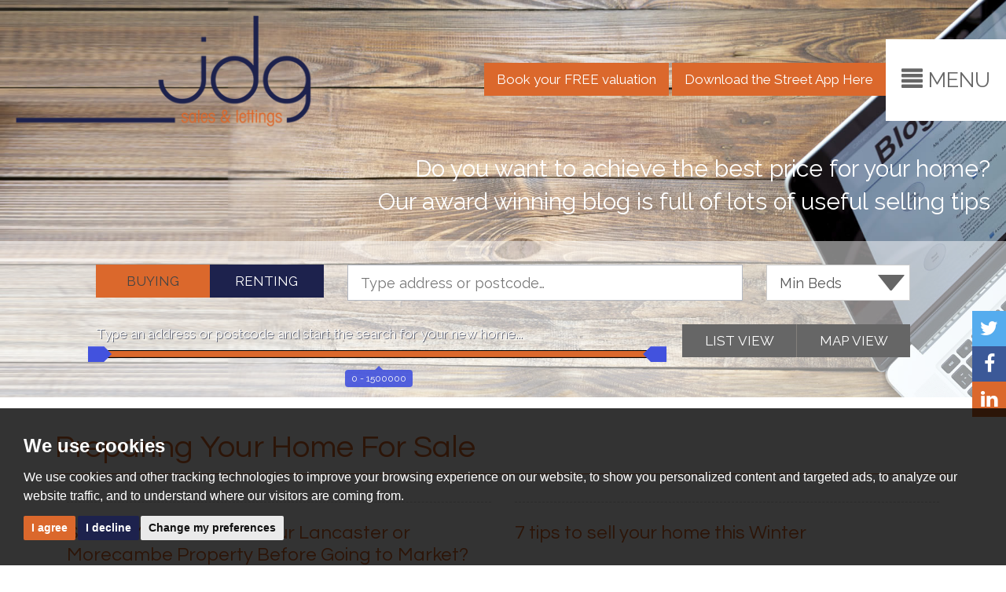

--- FILE ---
content_type: text/html; charset=UTF-8
request_url: https://www.jdg.co.uk/blog-preparing.html
body_size: 22605
content:
<!doctype html>
<html lang="en-GB" prefix="og: http://ogp.me/ns# fb: http://ogp.me/ns/fb# website: http://ogp.me/ns/website#">
<head>
<meta charset="utf-8">
<title>Preparing Your Home For Sale | JD Gallagher Estate Agents</title>
<!--[if lt IE 9]>
	<meta http-equiv="X-UA-Compatible" content="IE=edge">
	<![endif]-->

<meta name="viewport" content="width=device-width, initial-scale=1.0">
<meta name="description" content="Our award winning blog is full of lots of useful selling tips on preparing your home for sale">

<!-- Open Graph Data -->
<meta property="og:type" content="website">
<meta property="og:locale" content="en_GB">
<meta property="og:url" content="http://www.jdg.co.uk/blog-preparing.html">
<meta property="og:site_name" content="JD Gallagher Estate Agents">
<meta property="og:title" content="Preparing Your Home For Sale | JD Gallagher Estate Agents">
<meta property="og:description" content="Our award winning blog is full of lots of useful selling tips on preparing your home for sale">
<meta property="og:image" content="https://www.jdg.co.uk/images/open-graph-image.jpg">
<meta property="og:image:width" content="1200">
<!-- Open Graph Data -->

<!-- CSS -->
<link rel="stylesheet" href="/css/A.bootstrap.min.css.pagespeed.cf.ZN-yzveVZ4.css">
<link rel="stylesheet" href="/css/A.styles.css.pagespeed.cf.ssiG_qU5h-.css">
<link href='https://fonts.googleapis.com/css?family=Raleway%7CQuestrial' rel='stylesheet' type='text/css'>

<!-- CSS -->

<!-- Shortcut Icons -->
<link rel="shortcut icon" href="/images/favicon.ico">
<link rel="apple-touch-icon-precomposed" href="/images/apple-touch-icon.png.pagespeed.ce.c8160DIzXt.png">
<!-- Shortcut icons -->

<!-- Canonical URL Reference -->
<link rel="canonical" href="https://www.jdg.co.uk/blog-preparing.html">
<!-- Canonical URL Reference -->

<!-- JavaScript -->
<script src="https://ajax.googleapis.com/ajax/libs/jquery/1.7/jquery.min.js"></script>
<script src="/xml/js/tpj.js.pagespeed.ce.LaajylQlSN.js"></script>
<script src="/xml/js/jquery/jquery.utils.js.pagespeed.ce.lTKIBA_7Zp.js"></script>
<script src="/xml/js/jquery/jquery.livequery.js.pagespeed.ce.NyPN0CNmhH.js"></script>
<script src="/xml/js/plugin.js.pagespeed.ce.T3uOBskG9t.js"></script>
<script src="/xml/js/jquery/site.js.pagespeed.ce.W0B3eHtzDY.js"></script>
<script src="/js/site.js.pagespeed.ce.TpbCjdZN-_.js"></script>
<script src="https://www.google.com/recaptcha/api.js?render=6LdHqfUUAAAAAPf57nHDmqaSCZUOGlSE1IS6rx4f&onload=recaptchaOnload"></script><script>
grecaptcha.ready(function() {    grecaptcha.execute('6LdHqfUUAAAAAPf57nHDmqaSCZUOGlSE1IS6rx4f', {action: 'pageload'});});
</script>
     <script src="/xml/js/jquery/jquery-ui-1.8.16.min.js.pagespeed.ce.lDfF8nLlEe.js"></script>
<script src="/js/bootstrap.min.js.pagespeed.ce.q9qENoTQIv.js"></script>
<script src="/js/modernizr.custom.js.pagespeed.ce.sySMyRkvq1.js"></script>
<script src="/js/jquery.placeholder.min.js.pagespeed.ce.6rkEuv1Wdv.js"></script>
<!--[if lt IE 9]>
	<script src="/js/html5shiv.js"></script>
	<script src="/js/respond.js"></script>
	<![endif]-->
<!-- JavaScript -->

<!-- Google Tracking -->

<script src="//www.freeprivacypolicy.com/public/cookie-consent/4.0.0/cookie-consent.js"></script>

<script>
  document.addEventListener('DOMContentLoaded', function () {
      cookieconsent.run({
          // Set your options
          "notice_banner_type":                       "simple", // headline, interstitial, standalone
          "consent_type":                             "express", // implied
          "palette":                                  "dark", // Or dark
          "language":                                 "en",
          "page_load_consent_levels":                 [
                                                          "strictly-necessary"
                                                      ],
          "notice_banner_reject_button_hide":         false, // true
          "preferences_center_close_button_hide":     false, // true
          "website_privacy_policy_url":               "/privacy-policy-and-notice/",
          "website_name":                             "JD Gallagher Estate Agents"
      });
  });
</script>

<!-- Google tag (gtag.js) -->
<script async src="https://www.googletagmanager.com/gtag/js?id=G-E93XC6CE9S"></script>
<script type="text/plain" cookie-consent="tracking">
  window.dataLayer = window.dataLayer || [];
  function gtag(){dataLayer.push(arguments);}
  gtag('js', new Date());

  gtag('config', 'G-E93XC6CE9S');
</script>




<script>
  (function(i,s,o,g,r,a,m){i['GoogleAnalyticsObject']=r;i[r]=i[r]||function(){
  (i[r].q=i[r].q||[]).push(arguments)},i[r].l=1*new Date();a=s.createElement(o),
  m=s.getElementsByTagName(o)[0];a.async=1;a.src=g;m.parentNode.insertBefore(a,m)
  })(window,document,'script','//www.google-analytics.com/analytics.js','ga');

  ga('create', 'UA-45355919-1', 'jdg.co.uk');
  ga('send', 'pageview');

</script>



<script>
!function(f,b,e,v,n,t,s){if(f.fbq)return;n=f.fbq=function(){n.callMethod?
n.callMethod.apply(n,arguments):n.queue.push(arguments)};if(!f._fbq)f._fbq=n;
n.push=n;n.loaded=!0;n.version='2.0';n.queue=[];t=b.createElement(e);t.async=!0;
t.src=v;s=b.getElementsByTagName(e)[0];s.parentNode.insertBefore(t,s)}(window,
document,'script','//connect.facebook.net/en_US/fbevents.js');

fbq('init', '1681846555437181');
fbq('track', "PageView");
</script><!-- Google Tracking -->
</head>

<body>
<div class="hidden-sm hidden-md hidden-lg">
<a href="/"><img src="/images/new-logo1.png.pagespeed.ce.x2dIc1wxuS.png" alt="JD Gallagher Estate Agents" class="logo img-responsive mob-logo"/></a>
<div class="tel">Lancaster &amp; Morecambe <a href="tel:01524843322">01524 843322</a></div>
</div><div class="relative">

  <!-- Header -->
  <!-- open/close -->

<div class="overlay overlay-hugeinc">
	<button type="button" class="overlay-close">Close</button>
	<nav>
		<ul>
			<li><a href="/">Home</a></li>
			<li><a href="/search/?showstc=on&amp;showsold=on&amp;instruction_type=Sale">Property For Sale</a></li>
			<li><a href="/selling.html">Thinking of Selling?</a></li>
			<li><a href="/search/?showstc=on&amp;showsold=on&amp;instruction_type=Letting">Property for rent</a></li>
			<li><a href="/landlords.html">Have you a property to let?</a> </li>
			<li><a href="/about-us.html">About Us</a></li>
			<li><a href="/contact.html">Contact Us</a></li>
			<li><a href="/valuation.html">Valuation</a></li>
			<li><a href="/email_alerts_register.html">Register With Us</a></li>
			<li><a href="/blog.html">Blog</a></li>
			<li><a href="/market-report-lancaster.html">Market Reports / Area Guides</a></li>
            <li><a href="/sales-eguides.html">Sales E-Guides</a></li>
			<li><a href="/lettings-eguides.html">Lettings E-Guides</a></li>
            
			

					</ul>
	</nav>
</div>
<!-- open/close -->
<!-- Navigation -->
<div class="navbar-default header hidden-xs">
    <button type="button" class="navbar-toggle page-menu" id="trigger-overlay"> <span class="glyphicon glyphicon-align-justify"></span> <span class="hidden-xs">MENU</span> </button>

	<a href="/valuation.html" class="btn btn-primary btn-lg hidden-xs hidden-sm hidden-md topbtn">Book your FREE valuation</a>

	<a href="https://www.lancasterpropertyblog.co.uk/the-street-app-for-clients/" target="_blank" rel="nofollow" class="btn btn-primary btn-lg hidden-xs hidden-sm hidden-md topbtn">Download the Street App Here</a>
    <!--
	<a href="http://valuation.jdg.co.uk/home/800-jd-gallagher" target="_blank" rel="nofollow" class="hidden-xs hidden-sm">
	<div class="value-box" style="margin-right:0px;"> <img src="/images/value-icon1.png" alt="VALUATION"/><br>
		<span class="value-font">&nbsp;&nbsp;VALUATION&nbsp;&nbsp;</span><br>
		<span class="value-font-small">Free Instant Online Valuation</span> </div>
    </a>
    -->
</div>
<div class="navbar-default header visible-xs">
    <button type="button" class="navbar-toggle page-menu" id="trigger-overlay2">
        <span class="glyphicon glyphicon-align-justify"></span>
        <span class="hidden-xs">MENU</span>
    </button>
    <a href="/valuation.html" class="hidden-xs hidden-sm">
        <div class="value-box">
            <img src="/images/value-icon1.png.pagespeed.ce.zVhkwkQF4U.png" alt="VALUATION"/>
            <br>
            <span class="value-font">&nbsp;&nbsp;VALUATION&nbsp;&nbsp;</span>
            <br>
            <span class="value-font-small">&nbsp;&nbsp;Book Your Valuation Here&nbsp;&nbsp;</span>
        </div>
    </a>
</div>

<!-- Navigation -->
<a href="/"><img src="/images/new-logo1.png.pagespeed.ce.x2dIc1wxuS.png" alt="JD Gallagher Estate Agents" class="logo hidden-xs img-responsive main-logo"/></a>
<div class="social-media"> <a href="https://twitter.com/jdgestateagent" target="_blank"><span class="twitter fa fa-twitter"></span></a> <a href="https://www.facebook.com/JDGEstateAgents/" target="_blank"><span class="facebook fa fa-facebook"></span></a> <a href="https://www.linkedin.com/company/jdg-estate-agents/" target="_blank"><span class="linkedin fa fa-linkedin"></span></a> </div>
<script src="/js/classie.js.pagespeed.ce.qd8c-3bOSS.js"></script>
<script src="/js/demo1.js.pagespeed.ce.Wrac4Lhez-.js"></script>
<script src="/js/demo2.js.pagespeed.ce.xcV_yxGtwl.js"></script>  <!-- Header -->

  <div class="carousel-container hidden-xs">
    <div class="ongoing-carousel-caption"> Do you want to achieve the best price for your home?<br>
      Our award winning blog is full of lots of useful selling tips
    </div>
    <img src="/images/ongoing-blog.jpg.pagespeed.ce.s25MSiIC7J.jpg" alt="JD Gallagher Estate Agents" class="img-responsive top-image">
  </div>

  <!-- Horizontal search -->
  
<div class="row hidden-lg">
<div class="col-xs-12 hidden-sm" style="padding-left:0;">
<a href="http://valuation.jdg.co.uk/home/800-jd-gallagher" target="_blank" class="btn btn-primary btn-lg" style="width:100%;padding-right:0;margin-bottom:2px;">INSTANT VALUATION</a>
</div>

<div class="col-xs-12" style="padding-left:0;">
<a href="/valuation.html" class="btn btn-primary btn-lg" style="width:100%;padding-right:0;margin-bottom:2px;">BOOK VALUATION</a>
</div>
<div class="col-xs-12" style="padding-left:0;">
<a href="https://jdg.fixflo.com/" target="_blank" rel="nofollow" class="btn btn-primary btn-lg" style="width:100%;padding-right:0;margin-bottom:2px;">REPORT REPAIR</a>
</div>
</div>
<!-- search-position --><div class="search-position">

<div class="container-fluid">

    <form action="/search/">

        <input type="hidden" name="showstc" value="on">        <input type="hidden" name="showsold" value="on">
        <!-- form-group -->
        <div class="form-group">

            <!-- row -->
            <div class="row marg-bottom-30">

                <!-- Instruction types -->
                <div class="col-sm-3 col-sm-offset-1 col-xs-12">

                    <div class="btn-group btn-group-justified radios-activate-selectors" data-toggle="buttons">

                        <label for="sales-horizontal" class="instruction-type-selector btn btn-primary btn-lg  active">
                            <input type="radio" class="instructionTypeHorizontal" name="instruction_type" data-activate=".sale-prices-horizontal" data-click_value="Sale" id="sales-horizontal" value="Sale" checked> BUYING
  				        </label>

				        <label for="lettings-horizontal" class="instruction-type-selector btn btn-blue btn-lg ">
                            <input type="radio" class="instructionTypeHorizontal" name="instruction_type" data-activate=".letting-prices-horizontal" data-click_value="Rent" id="lettings-horizontal" value="Letting"> RENTING
  				        </label>

                    </div>

                </div>
                <!-- Instruction types -->

                <!-- Keyword -->
                <div class="col-sm-5 col-xs-12 mobi-marg-top-20">

                    <label for="address_keyword_horizontal" class="sr-only">Address Keyword:</label>
			        <input type="text" name="address_keyword" class="form-control input-lg" id="address_keyword_horizontal" placeholder="Type address or postcode&hellip;">
                </div>
                <!-- Keyword -->

                <!-- Bedrooms -->
                <div class="col-sm-2 col-xs-12 mobi-marg-top-20">

			 	    <label for="bedroomsHorizontal" class="sr-only">Min Beds:</label>

                    <select name="bedrooms" class="form-control input-lg styled-select" id="bedroomsHorizontal">
                        <option value="" selected disabled>Min Beds</option>
                        <option value="1">1 Bedroom</option>
                        <option value="2">2 Bedrooms</option>
                        <option value="3">3 Bedrooms</option>
                        <option value="4">4 Bedrooms</option>
                        <option value="5">5 Bedrooms</option>
                        <option value="6">6 Bedrooms</option>
                        <option value="7">7 Bedrooms</option>
                        <option value="8">8 Bedrooms</option>
                        <option value="9">9 Bedrooms</option>
                        <option value="10">10 Bedrooms</option>
                    </select>

                </div>
                <!-- Bedrooms -->

            </div>
            <!-- row -->

            <!-- row -->
            <div class="row">

                <!-- price slider search -->
                <div class="col-sm-7 col-sm-offset-1 col-xs-12 mobi-marg-bott-20">

                    <span class="white-search">Type an address or postcode and start the search for your new home... </span>

                    <span id="sliderSpan"></span>
                    <input class="pp_slider" id="pp_slider" type="text" name="pp_slider">

                    <input id="minprice" name="minprice" value="0" type="hidden">
                    <input id="maxprice" name="maxprice" value="0" type="hidden">

                </div>
                <!-- price slider search -->


                <!-- Buttons -->
                <div class="col-sm-3 col-xs-12 mobi-marg-top-20">

                    <div class="btn-group btn-group-justified">

                        <div class="btn-group">
                            <button type="submit" class="submit-btn btn btn-lg btn-grey" onclick="ListSearch(this)">LIST VIEW</button>
                        </div>

                        <div class="btn-group">
                            <button type="submit" class="submit-btn btn btn-lg btn-grey map-view-left-border" onclick="MapSearch(this)">MAP VIEW</button>
                        </div>

                    </div>

                </div>
                <!-- Buttons -->

            </div>
            <!-- row -->

        </div>
        <!-- form-group -->

    </form>

</div>


<!-- search-position --></div>

<!-- begin slider stuff -->
<link href='https://cdnjs.cloudflare.com/ajax/libs/bootstrap-slider/9.0.0/css/bootstrap-slider.min.css' rel='stylesheet' type='text/css'>

<script src="https://cdnjs.cloudflare.com/ajax/libs/bootstrap-slider/9.0.0/bootstrap-slider.min.js"></script>
<script>
$(document).ready(function() {
    function createSlider(minVal, maxVal, step, values) {
        var ppSlider = new Slider("#pp_slider", {
            id: "pp_slider",
            tooltip: 'always',
            tooltip_position: 'bottom',
            min: minVal,
            max: maxVal,
            step: step,
            value: values,
            handle: "square",
            formatter: function formatter(val) {
                if (Array.isArray(val)) {
                    return val[0] + " - " + val[1];
                } else {
                    return val;
                }
            }
        });
    }
    createSlider(0,1000000, 10000, [0, 1000000]);

    function createAppropriateSlider(instruction_type, minprice, maxprice) {
        // remove existing slider and recreate HTML
        var $sliderSpan = $("#sliderSpan");
        $anySliders     = $(".pp_slider").remove();
        $anySliders     = $(".slider").remove();
        $sliderSpan.after('<input class="pp_slider" id="pp_slider" type="text" name="pp_slider">');

        if (instruction_type == "Sale") {
            createSlider(0,1500000, 10000, [minprice||0, maxprice||1500000]);
        }
        else {
            createSlider(300,2000, 50, [minprice||0, maxprice||2000]);
        }
    }

    function getQueryVariable(variable) {
        var query = window.location.search.substring(1);
        var vars = query.split('&');
        for (var i = 0; i < vars.length; i++) {
            var pair = vars[i].split('=');
            if (decodeURIComponent(pair[0]) == variable) {
                return decodeURIComponent(pair[1]);
            }
        }
        return "";
    }

    function preparePayload() {
        var minprice = $("input[name=pp_slider]").val().split(",")[0];
        var maxprice = $("input[name=pp_slider]").val().split(",")[1];
        $("#minprice").val(minprice);
        $("#maxprice").val(maxprice);
console.log(minprice, maxprice);
    }

    $(".instruction-type-selector").click(function() {
        var instruction_type = $(this).find("input").attr("data-click_value")
        createAppropriateSlider(instruction_type, false, false);
    });

    $(".submit-btn").click(function() {
        console.log("CLICK SUBMIT");
        preparePayload();
    });

    // set up any previous slider search as it was on the previous page
    var minprice = parseInt(getQueryVariable("minprice"),10); // NaN is falsey
    var maxprice = parseInt(getQueryVariable("maxprice"),10); //         "
    var instruction_type = getQueryVariable("instruction_type");
    if (instruction_type == "") { instruction_type = "Sale"; }
console.log(minprice, maxprice, instruction_type);
    createAppropriateSlider(instruction_type, minprice, maxprice);

});
</script>
<!-- end slider stuff -->  <!-- Horizontal search -->

</div>

<!-- container -->
<div class="container">

  <!-- row  -->
  <div class="row">
       <!-- col -->
      <div class="col-sm-12">
      <h1 class="page-header">Preparing Your Home For Sale</h1>
      </div>
      <!-- col -->
  </div>
  <!-- row  -->

  
    <div class="col-sm-6 marg-bottom-30">
    <div class="blog-title">
      <h3>Should You Renovate Your Lancaster or Morecambe  Property Before Going to Market?</h3>
    </div>
    <a href="/blog/preparing-your-home-for-sale/should-you-renovate-your-lancaster-or-morecambe-property-before-going-to-market.html"><img src="/resize/cms_entries_933/1/550.pagespeed.ce.SepHEXmmAW.jpg" alt="Should You Renovate Your Lancaster or Morecambe  Property Before Going to Market?" class="img-responsive"/></a>

      <div itemprop="articleBody" class="blog-height"><a href="/blog/preparing-your-home-for-sale/should-you-renovate-your-lancaster-or-morecambe-property-before-going-to-market.html"><p>Before selling your home, you might be thinking about ways to add value or unlock potential so buyers can get a feel for what it would be like to live there themselves. But renovations are costly and may not pay off.</p>
<p>So, what can you do to make a change without spending too much?&nbsp;</p></a></div>
    
    <div> <a href="/blog/preparing-your-home-for-sale/should-you-renovate-your-lancaster-or-morecambe-property-before-going-to-market.html" rel="nofollow" class="btn btn-blue pull-right">Read more...</a> </div>
  </div>
    <div class="col-sm-6 marg-bottom-30">
    <div class="blog-title">
      <h3>7 tips to sell your home this Winter</h3>
    </div>
    <a href="/blog/preparing-your-home-for-sale/7-tips-to-sell-your-home-this-winter.html"><img src="/resize/cms_entries_102/0/550.pagespeed.ce.9qbWuksRbX.jpg" alt="7 tips to sell your home this Winter" class="img-responsive"/></a>

      <div itemprop="articleBody" class="blog-height"><a href="/blog/preparing-your-home-for-sale/7-tips-to-sell-your-home-this-winter.html"><p>The winter is well and truly here. &nbsp;The days feel dark. &nbsp;The days are often wet. &nbsp;We have seen bits of snow and high winds. &nbsp;It is cold out there. &nbsp;Why would anybody want to move? The new year brings a whole new group of buyers. &nbsp;All house hunting for different reasons. &nbsp;The question is how can we attract them to your home? &nbsp;How can we make them want to buy? &nbsp;</p></a></div>
    
    <div> <a href="/blog/preparing-your-home-for-sale/7-tips-to-sell-your-home-this-winter.html" rel="nofollow" class="btn btn-blue pull-right">Read more...</a> </div>
  </div>
    <div class="col-sm-6 marg-bottom-30">
    <div class="blog-title">
      <h3>What is Cosy Minimalism? </h3>
    </div>
    <a href="/blog/preparing-your-home-for-sale/what-is-cosy-minimalism.html"><img src="/resize/cms_entries_268/0/550.pagespeed.ce.1Gt3UASW_M.jpg" alt="What is Cosy Minimalism? " class="img-responsive"/></a>

      <div itemprop="articleBody" class="blog-height"><a href="/blog/preparing-your-home-for-sale/what-is-cosy-minimalism.html"><p>Are you struggling to be a&nbsp;minimalist?&nbsp; Maybe you don&rsquo;t like the crisp, clean sterile look but&nbsp;equally,&nbsp;you can&rsquo;t cope with living with clutter?&nbsp; Are you trying to strike a balance between the two? &nbsp; If so, cosy minimalism is for you and the great news is, this look is easy to achieve and it is even easier to live with. &nbsp; It&rsquo;s also proven that this fabulous look will help sell your home.&nbsp; The home featured in the photo sold in days!</p></a></div>
    
    <div> <a href="/blog/preparing-your-home-for-sale/what-is-cosy-minimalism.html" rel="nofollow" class="btn btn-blue pull-right">Read more...</a> </div>
  </div>
    <div class="col-sm-6 marg-bottom-30">
    <div class="blog-title">
      <h3>How to avoid your house sale becoming a horror story</h3>
    </div>
    <a href="/blog/preparing-your-home-for-sale/how-to-avoid-your-house-sale-becoming-a-horror-story.html"><img src="/resize/cms_entries_565/0/550" alt="How to avoid your house sale becoming a horror story" class="img-responsive"/></a>

      <div itemprop="articleBody" class="blog-height"><a href="/blog/preparing-your-home-for-sale/how-to-avoid-your-house-sale-becoming-a-horror-story.html"><p>The names and address of the sellers of this home have been changed to protect identities and save embarrassment. &nbsp;</p>
<p>This Halloween I could have chosen several different real stories to share with you.&nbsp; We have had the haunted house near the Boys Grammar School (the family selling all slept in one room of this 5 bed home as they were so scared )&nbsp; and years ago a house on Scotforth Road which the previous owners had to get exorcised as doors kept slamming for no apparent reason - even our team were scared! &nbsp; This story though is slightly different but can be more related to by many. &nbsp;</p></a></div>
    
    <div> <a href="/blog/preparing-your-home-for-sale/how-to-avoid-your-house-sale-becoming-a-horror-story.html" rel="nofollow" class="btn btn-blue pull-right">Read more...</a> </div>
  </div>
    <div class="col-sm-6 marg-bottom-30">
    <div class="blog-title">
      <h3>Why It Makes Sense to Sell Your Lancaster Home in Autumn</h3>
    </div>
    <a href="/blog/preparing-your-home-for-sale/why-it-makes-sense-to-sell-your-lancaster-home-in-autumn.html"><img src="/resize/cms_entries_987/0/550" alt="Why It Makes Sense to Sell Your Lancaster Home in Autumn" class="img-responsive"/></a>

      <div itemprop="articleBody" class="blog-height"><a href="/blog/preparing-your-home-for-sale/why-it-makes-sense-to-sell-your-lancaster-home-in-autumn.html"><p>If you&rsquo;re considering listing your property for sale, we have some good news. &nbsp;Traditionally, there&rsquo;s a surge in serious buyers coming to the market in autumn after the summer lull &ndash; so you&rsquo;ve timed your move wisely. &nbsp; But what&rsquo;s the psychology driving property hunters at this time of year? And how can you, as a seller, capitalise on buyers&rsquo; motivations to ensure you secure the best deal for your property?</p>
<p>Let&rsquo;s find out.&nbsp;</p></a></div>
    
    <div> <a href="/blog/preparing-your-home-for-sale/why-it-makes-sense-to-sell-your-lancaster-home-in-autumn.html" rel="nofollow" class="btn btn-blue pull-right">Read more...</a> </div>
  </div>
    <div class="col-sm-6 marg-bottom-30">
    <div class="blog-title">
      <h3>Light up your home for selling success!</h3>
    </div>
    <a href="/blog/preparing-your-home-for-sale/light-up-your-home-for-selling-success.html"><img src="/resize/cms_entries_176/0/550" alt="Light up your home for selling success!" class="img-responsive"/></a>

      <div itemprop="articleBody" class="blog-height"><a href="/blog/preparing-your-home-for-sale/light-up-your-home-for-selling-success.html"><p>Your home is de-cluttered, your decor tip top. &nbsp;You&rsquo;ve finished off all of those odd jobs that needed doing. &nbsp;You are almost ready to market your home. &nbsp;However before you do, have you considered your lights? &nbsp;Great lighting adds atmosphere. &nbsp;It transforms a gloomy corner. &nbsp;It can make your home stand out on a dull day. &nbsp;Here are some simple ways to brighten your home and make it stand out to your potential buyer!</p></a></div>
    
    <div> <a href="/blog/preparing-your-home-for-sale/light-up-your-home-for-selling-success.html" rel="nofollow" class="btn btn-blue pull-right">Read more...</a> </div>
  </div>
    <div class="col-sm-6 marg-bottom-30">
    <div class="blog-title">
      <h3>What is home staging?</h3>
    </div>
    <a href="/blog/preparing-your-home-for-sale/what-is-home-staging.html"><img src="/resize/cms_entries_79/0/550" alt="What is home staging?" class="img-responsive"/></a>

      <div itemprop="articleBody" class="blog-height"><a href="/blog/preparing-your-home-for-sale/what-is-home-staging.html"><p>Have you ever wondered what home staging actually is? &nbsp;A few people get nervous about it, thinking we are going to ask them to refurbish their home for sale. We are not!</p>
<p>Put simply, home staging is simply preparing your house for sale. &nbsp;The purpose behind it is to make your home is as appealing as possible to the widest number of buyers with the aim of getting a quicker sale and a better price in the process. &nbsp;</p>
<p>&nbsp;</p></a></div>
    
    <div> <a href="/blog/preparing-your-home-for-sale/what-is-home-staging.html" rel="nofollow" class="btn btn-blue pull-right">Read more...</a> </div>
  </div>
    <div class="col-sm-6 marg-bottom-30">
    <div class="blog-title">
      <h3>Give your home a luxury look for selling success!</h3>
    </div>
    <a href="/blog/preparing-your-home-for-sale/give-your-home-a-luxury-look-for-selling-success.html"><img src="/resize/cms_entries_221/0/550" alt="Give your home a luxury look for selling success!" class="img-responsive"/></a>

      <div itemprop="articleBody" class="blog-height"><a href="/blog/preparing-your-home-for-sale/give-your-home-a-luxury-look-for-selling-success.html"><p>Are you looking to sell your property? &nbsp;Why not give your home a luxury makeover. &nbsp;It needn&rsquo;t cost a fortune but could make a great difference when buyers come and view. &nbsp;These simple tips will take your home for ordinary to extraordinary and make you stand out from the crowd.</p></a></div>
    
    <div> <a href="/blog/preparing-your-home-for-sale/give-your-home-a-luxury-look-for-selling-success.html" rel="nofollow" class="btn btn-blue pull-right">Read more...</a> </div>
  </div>
    <div class="col-sm-6 marg-bottom-30">
    <div class="blog-title">
      <h3>4 tips to help you downsize your home</h3>
    </div>
    <a href="/blog/preparing-your-home-for-sale/4-tips-to-help-you-downsize-your-home.html"><img src="/resize/cms_entries_286/0/550" alt="4 tips to help you downsize your home" class="img-responsive"/></a>

      <div itemprop="articleBody" class="blog-height"><a href="/blog/preparing-your-home-for-sale/4-tips-to-help-you-downsize-your-home.html"><p>Have you noticed?&nbsp; There is a new trend for downsizing.&nbsp; It&rsquo;s not something reserved&nbsp;for&nbsp;the elderly or those who are now&nbsp;semi-retired&nbsp;- it is happening all over and for many different reasons.</p>
<p>&nbsp;Some people to choose to downsize to save money.&nbsp; A smaller home can mean cheaper bills.&nbsp; Others choose it because they are changing area and simply can&rsquo;t get the same size house for their budget.&nbsp; I&rsquo;ve met people who want a change in lifestyle and those who want to spend more time abroad so don&rsquo;t simply need the space ( plus the money comes in handy too! )&nbsp; Then there are those families who are&nbsp;separating&nbsp;and the family home has to be sold. &nbsp;</p></a></div>
    
    <div> <a href="/blog/preparing-your-home-for-sale/4-tips-to-help-you-downsize-your-home.html" rel="nofollow" class="btn btn-blue pull-right">Read more...</a> </div>
  </div>
    <div class="col-sm-6 marg-bottom-30">
    <div class="blog-title">
      <h3>Can your garden help sell you home this Summer?</h3>
    </div>
    <a href="/blog/property-selling-tips/can-your-garden-help-sell-your-home-this-summer.html"><img src="/resize/cms_entries_257/0/550" alt="Can your garden help sell you home this Summer?" class="img-responsive"/></a>

      <div itemprop="articleBody" class="blog-height"><a href="/blog/property-selling-tips/can-your-garden-help-sell-your-home-this-summer.html"><p class="single-post-title">Summer is almost here. &nbsp;The days may still be cool and often damp,&nbsp;however, the occasional appearance of the sun is changing the way many house hunters are thinking. &nbsp;The focus is rapidly changing from the cosy fireplace and wood burning stove to something slightly more important &nbsp;&ndash; &nbsp;Your outside space.</p></a></div>
    
    <div> <a href="/blog/property-selling-tips/can-your-garden-help-sell-your-home-this-summer.html" rel="nofollow" class="btn btn-blue pull-right">Read more...</a> </div>
  </div>
    <div class="col-sm-6 marg-bottom-30">
    <div class="blog-title">
      <h3>Create that show house look!</h3>
    </div>
    <a href="/blog/preparing-your-home-for-sale/create-that-show-house-look.html"><img src="/resize/cms_entries_125/0/550" alt="Create that show house look!" class="img-responsive"/></a>

      <div itemprop="articleBody" class="blog-height"><a href="/blog/preparing-your-home-for-sale/create-that-show-house-look.html"><p>Have you ever wondered why new build companies such as Barratt Homes, Persimmon Homes&nbsp;and locally PJ Livesey have show homes? &nbsp;Why do they spend &pound;10,000&rsquo;s creating that perfect&nbsp;look? &nbsp;Why do they go to such much trouble and effort?</p></a></div>
    
    <div> <a href="/blog/preparing-your-home-for-sale/create-that-show-house-look.html" rel="nofollow" class="btn btn-blue pull-right">Read more...</a> </div>
  </div>
    <div class="col-sm-6 marg-bottom-30">
    <div class="blog-title">
      <h3>Who is my buyer?</h3>
    </div>
    <a href="/blog/preparing-your-home-for-sale/who-is-my-buyer.html"><img src="/resize/cms_entries_103/0/550" alt="Who is my buyer?" class="img-responsive"/></a>

      <div itemprop="articleBody" class="blog-height"><a href="/blog/preparing-your-home-for-sale/who-is-my-buyer.html"><p class="single-post-title">When you are planning on selling your home I always feel it is key to imagine who your buyer may be. &nbsp;This way it is easier to tailor your marketing towards this group, thus attracting the right type of buyer. &nbsp;Imagine why you bought your home. &nbsp;What were your circumstances at the time? &nbsp;What attracted you to it?</p>
<div class="entry single clear">
<p>&nbsp;</p>
</div></a></div>
    
    <div> <a href="/blog/preparing-your-home-for-sale/who-is-my-buyer.html" rel="nofollow" class="btn btn-blue pull-right">Read more...</a> </div>
  </div>
    <div class="col-sm-6 marg-bottom-30">
    <div class="blog-title">
      <h3>How to quickly prepare for those last minute viewings!</h3>
    </div>
    <a href="/blog/preparing-your-home-for-sale/how-to-quickly-prepare-for-those-last-minute-viewings.html"><img src="/resize/cms_entries_133/0/550" alt="How to quickly prepare for those last minute viewings!" class="img-responsive"/></a>

      <div itemprop="articleBody" class="blog-height"><a href="/blog/preparing-your-home-for-sale/how-to-quickly-prepare-for-those-last-minute-viewings.html"><p>Do you get frustrated when the estate agent calls to book a viewing yet only gives you 24 hours notice?</p>
<p>It&rsquo;s difficult, isn&rsquo;t it? &nbsp;You don&rsquo;t want to say no, however you are also worried that your home doesn&rsquo;t look quite its best. &nbsp;If you say no, you risk losing the viewing. &nbsp;If you say yes, how on earth do you get ready in time? &nbsp; Today I want to share with you one of my favourite tips. &nbsp;We devised this for a client. &nbsp;It worked for her and I&rsquo;m sure it will work for you. &nbsp;It&rsquo;s really simple. &nbsp;Buy 4 cardboard boxes.&nbsp; Here is what to do with them!</p></a></div>
    
    <div> <a href="/blog/preparing-your-home-for-sale/how-to-quickly-prepare-for-those-last-minute-viewings.html" rel="nofollow" class="btn btn-blue pull-right">Read more...</a> </div>
  </div>
    <div class="col-sm-6 marg-bottom-30">
    <div class="blog-title">
      <h3>Spring Clean your way to a sale!</h3>
    </div>
    <a href="/blog/preparing-your-home-for-sale/spring-clean-your-way-to-a-sale.html"><img src="/resize/cms_entries_143/0/550" alt="Spring Clean your way to a sale!" class="img-responsive"/></a>

      <div itemprop="articleBody" class="blog-height"><a href="/blog/preparing-your-home-for-sale/spring-clean-your-way-to-a-sale.html"><p>Did your grandparents ever have an annual spring clean? &nbsp;The type which took all day? &nbsp;The rugs got aired over the washing line. &nbsp;The kitchen cupboards were cleaned out and the windows were washed inside and out? If they did, you&rsquo;ll know what I mean! I f you are planning on moving you need to follow their lead. &nbsp;You need to Spring clean your home and make it sparkle. The great thing is most of it is free to do. &nbsp;It just needs a bit of time and elbow grease!</p></a></div>
    
    <div> <a href="/blog/preparing-your-home-for-sale/spring-clean-your-way-to-a-sale.html" rel="nofollow" class="btn btn-blue pull-right">Read more...</a> </div>
  </div>
    <div class="col-sm-6 marg-bottom-30">
    <div class="blog-title">
      <h3>Selling your home? It’s time to Spring into Action!</h3>
    </div>
    <a href="/blog/property-selling-tips/selling-your-home-its-time-to-spring-into-action.html"><img src="/resize/cms_entries_127/0/550" alt="Selling your home? It’s time to Spring into Action!" class="img-responsive"/></a>

      <div itemprop="articleBody" class="blog-height"><a href="/blog/property-selling-tips/selling-your-home-its-time-to-spring-into-action.html"><p>The spring is officially here. &nbsp;The days may still be cool and often damp, however, the occasional appearance of the sun is changing the way many house hunters are thinking. &nbsp;The focus is rapidly changing from the cosy fireplace and wood burning stove to something slightly more important &nbsp;&ndash; &nbsp;Your outside space.</p></a></div>
    
    <div> <a href="/blog/property-selling-tips/selling-your-home-its-time-to-spring-into-action.html" rel="nofollow" class="btn btn-blue pull-right">Read more...</a> </div>
  </div>
    <div class="col-sm-6 marg-bottom-30">
    <div class="blog-title">
      <h3>How to prepare your home ready for photo day!</h3>
    </div>
    <a href="/blog/preparing-your-home-for-sale/how-to-prepare-your-home-ready-for-photo-day.html"><img src="/resize/cms_entries_282/0/550" alt="How to prepare your home ready for photo day!" class="img-responsive"/></a>

      <div itemprop="articleBody" class="blog-height"><a href="/blog/preparing-your-home-for-sale/how-to-prepare-your-home-ready-for-photo-day.html"><p>It&rsquo;s true. &nbsp;A photo speaks a thousand words. &nbsp;Great photos attract buyers. &nbsp;Poor photos can actually put them off. &nbsp;At JDG we believe in crystal clear photography that shows off the whole room. &nbsp;Here are our some of&nbsp;top&nbsp;tips to&nbsp;help you get ready for your photo shoot!</p></a></div>
    
    <div> <a href="/blog/preparing-your-home-for-sale/how-to-prepare-your-home-ready-for-photo-day.html" rel="nofollow" class="btn btn-blue pull-right">Read more...</a> </div>
  </div>
    <div class="col-sm-6 marg-bottom-30">
    <div class="blog-title">
      <h3>5 simple ways to update your home just like you would your little black dress</h3>
    </div>
    <a href="/blog/preparing-your-home-for-sale/5-simple-ways-to-update-your-home-just-like-you-would-your-little-black-dress.html"><img src="/resize/cms_entries_93/0/550" alt="5 simple ways to update your home just like you would your little black dress" class="img-responsive"/></a>

      <div itemprop="articleBody" class="blog-height"><a href="/blog/preparing-your-home-for-sale/5-simple-ways-to-update-your-home-just-like-you-would-your-little-black-dress.html"><p>A little black dress is considered to be a wardrobe staple. &nbsp;It&rsquo;s the blank canvass of the fashion world, there to be dressed up or down as the occasion dictates and easily transformed with simple accessories. &nbsp;Worn on it&rsquo;s own, it often goes unnoticed. &nbsp;Add a pop of colour, a silk scarf or a bit of sparkle and it&rsquo;s a force to be reckoned with!</p></a></div>
    
    <div> <a href="/blog/preparing-your-home-for-sale/5-simple-ways-to-update-your-home-just-like-you-would-your-little-black-dress.html" rel="nofollow" class="btn btn-blue pull-right">Read more...</a> </div>
  </div>
    <div class="col-sm-6 marg-bottom-30">
    <div class="blog-title">
      <h3>How the right Christmas decorations can help your home sell!</h3>
    </div>
    <a href="/blog/preparing-your-home-for-sale/how-the-right-christmas-decorations-can-help-your-home-sell.html"><img src="/resize/cms_entries_88/0/550" alt="How the right Christmas decorations can help your home sell!" class="img-responsive"/></a>

      <div itemprop="articleBody" class="blog-height"><a href="/blog/preparing-your-home-for-sale/how-the-right-christmas-decorations-can-help-your-home-sell.html"><p>Christmas. Estate Agents will tell you it&rsquo;s a selling nightmare. Houses with oversized trees. Cards hanging from holders pinned to the wall. Tinsel draped around the picture frames. Does this sound familiar? &nbsp;How can a buyer possibly see your home in the best light?</p></a></div>
    
    <div> <a href="/blog/preparing-your-home-for-sale/how-the-right-christmas-decorations-can-help-your-home-sell.html" rel="nofollow" class="btn btn-blue pull-right">Read more...</a> </div>
  </div>
    <div class="col-sm-6 marg-bottom-30">
    <div class="blog-title">
      <h3>A simple shopping list to stage your home for sale</h3>
    </div>
    <a href="/blog/preparing-your-home-for-sale/a-simple-shopping-list-to-stage-your-home-for-sale.html"><img src="/resize/cms_entries_316/0/550" alt="A simple shopping list to stage your home for sale" class="img-responsive"/></a>

      <div itemprop="articleBody" class="blog-height"><a href="/blog/preparing-your-home-for-sale/a-simple-shopping-list-to-stage-your-home-for-sale.html"><p>When you put your home up for sale, it&rsquo;s really important that your internal presentation is great. &nbsp;Photos of your property will be looked at by potential buyers. &nbsp;From a photo, these potential buyers will make a decision if they want to view or your home or not.</p>
<p>If you&rsquo;ve followed our previous cleaning advice, your home should be sparkling. &nbsp;Now we just need to add the finishes touches which will transform your home into a house ready for sale. &nbsp;You might already have some of these items. &nbsp;Others you might need to acquire, hence I have made it a shopping list.</p></a></div>
    
    <div> <a href="/blog/preparing-your-home-for-sale/a-simple-shopping-list-to-stage-your-home-for-sale.html" rel="nofollow" class="btn btn-blue pull-right">Read more...</a> </div>
  </div>
    <div class="col-sm-6 marg-bottom-30">
    <div class="blog-title">
      <h3>7 tips to help your home sell this summer</h3>
    </div>
    <a href="/blog/blog-entry-number-1.html"><img src="/resize/cms_entries_1/0/550" alt="7 tips to help your home sell this summer" class="img-responsive"/></a>

      <div itemprop="articleBody" class="blog-height"><a href="/blog/blog-entry-number-1.html"><p><span>The summer is here. &nbsp;The weather is hotting up and you are wanting to move. &nbsp;Everywhere looks brighter, everybody&rsquo;s garden is looking its best. The question is what can you do to look better. &nbsp;How can you help your home sell? &nbsp;Here are my 7 top tips for the summer months!</span></p></a></div>
    
    <div> <a href="/blog/blog-entry-number-1.html" rel="nofollow" class="btn btn-blue pull-right">Read more...</a> </div>
  </div>
    <div class="col-sm-6 marg-bottom-30">
    <div class="blog-title">
      <h3>Preparing your home for sale. The Outside</h3>
    </div>
    <a href="/blog/preparing-your-home-for-sale/preparing-your-home-for-sale-the-outside.html"><img src="/resize/cms_entries_156/0/550" alt="Preparing your home for sale. The Outside" class="img-responsive"/></a>

      <div itemprop="articleBody" class="blog-height"><a href="/blog/preparing-your-home-for-sale/preparing-your-home-for-sale-the-outside.html"><div class="OutlineElement Ltr SCX112146857">
<p class="Paragraph SCX112146857" lang="EN-US" xml:lang="EN-US"><span class="TextRun SCX112146857" lang="EN-US" xml:lang="EN-US">Good use of outside space can make all of the difference when selling your home</span><span class="EOP SCX112146857"><br/></span></p>
</div>
<div class="OutlineElement Ltr SCX112146857">
<p class="Paragraph SCX112146857" lang="EN-US" xml:lang="EN-US"><span class="TextRun SCX112146857" lang="EN-US" xml:lang="EN-US">If you are thinking of selling your home,&nbsp; making the most of your outside space really is important.&nbsp; Buyers will have a choice out there.&nbsp; I often ask my clients,&nbsp; why should somebody buy your home rather than a house down the road?&nbsp; Think about it.&nbsp; Take a few moments.&nbsp; Why should they?</span><span class="EOP SCX112146857">&nbsp;</span></p>
</div></a></div>
    
    <div> <a href="/blog/preparing-your-home-for-sale/preparing-your-home-for-sale-the-outside.html" rel="nofollow" class="btn btn-blue pull-right">Read more...</a> </div>
  </div>
    <div class="col-sm-6 marg-bottom-30">
    <div class="blog-title">
      <h3>7 tips to sell your home in the Spring</h3>
    </div>
    <a href="/blog/preparing-your-home-for-sale/7-tips-to-sell-your-home-in-the-spring.html"><img src="/resize/cms_entries_245/0/550" alt="7 tips to sell your home in the Spring" class="img-responsive"/></a>

      <div itemprop="articleBody" class="blog-height"><a href="/blog/preparing-your-home-for-sale/7-tips-to-sell-your-home-in-the-spring.html"><p>Spring is finally here, the sun is shining and the selling season is here! If you are thinking of moving home now is the time. However, what can you do to ensure you are ahead of the competition, that your home shines and ultimately, you get the best price for it?</p>
<p>&nbsp;</p></a></div>
    
    <div> <a href="/blog/preparing-your-home-for-sale/7-tips-to-sell-your-home-in-the-spring.html" rel="nofollow" class="btn btn-blue pull-right">Read more...</a> </div>
  </div>
    <div class="col-sm-6 marg-bottom-30">
    <div class="blog-title">
      <h3>What is my house worth?</h3>
    </div>
    <a href="/blog/what-is-my-house-worth.html"><img src="/resize/cms_entries_5/0/550" alt="What is my house worth?" class="img-responsive"/></a>

      <div itemprop="articleBody" class="blog-height"><a href="/blog/what-is-my-house-worth.html"><p><em><strong>&ldquo;What can I sell my house for?&rdquo; &ldquo;I want the best price for my house&rdquo;</strong></em></p>
<p>Today I want to talk to you about property pricing. &nbsp;The above are questions / statements I get asked every day. &nbsp;After all, when you are thinking of moving it&rsquo;s one of the key answers you are looking for.</p>
<p class="single-post-title">&nbsp;</p>
<p class="single-post-title"><span>&nbsp;</span></p></a></div>
    
    <div> <a href="/blog/what-is-my-house-worth.html" rel="nofollow" class="btn btn-blue pull-right">Read more...</a> </div>
  </div>
    <div class="col-sm-6 marg-bottom-30">
    <div class="blog-title">
      <h3>3 easy ways to give your home a fresh Summer feel</h3>
    </div>
    <a href="/blog/preparing-your-home-for-sale/3-easy-ways-to-give-your-home-a-fresh-summer-feel.html"><img src="/resize/cms_entries_778/0/550" alt="3 easy ways to give your home a fresh Summer feel" class="img-responsive"/></a>

      <div itemprop="articleBody" class="blog-height"><a href="/blog/preparing-your-home-for-sale/3-easy-ways-to-give-your-home-a-fresh-summer-feel.html"><p>Summer is here. &nbsp;The temperature has hit 32 degrees across Lancaster and Morecambe and we are all feeling the heat. &nbsp; Many of us have googled the ways we can cool our home down, &nbsp;but how can we give it a summer vibe, so it feels fresh, &nbsp;airy and more like Summer? &nbsp; &nbsp;In this week's blog, I'll share with you simple ideas.</p></a></div>
    
    <div> <a href="/blog/preparing-your-home-for-sale/3-easy-ways-to-give-your-home-a-fresh-summer-feel.html" rel="nofollow" class="btn btn-blue pull-right">Read more...</a> </div>
  </div>
    <div class="col-sm-6 marg-bottom-30">
    <div class="blog-title">
      <h3>How to decorate your home for selling success!</h3>
    </div>
    <a href="/blog/preparing-your-home-for-sale/how-to-decorate-your-home-for-selling-success.html"><img src="/resize/cms_entries_266/0/550" alt="How to decorate your home for selling success!" class="img-responsive"/></a>

      <div itemprop="articleBody" class="blog-height"><a href="/blog/preparing-your-home-for-sale/how-to-decorate-your-home-for-selling-success.html"><p>Deciding to move home is a big deal. &nbsp;For many it&rsquo;s a life changing event. &nbsp;We have dreams and we have hopes. &nbsp;We pour through magazines and pinterest boards planning on how our new home is going to look often forgetting the one we already live in. &nbsp;Our current home becomes our past as we look and plan the future. &nbsp;But how can the future become reality when we our current home isn&rsquo;t yet sold? &nbsp;How can we get the best price for it? &nbsp;After all,&nbsp; we all want the best price don&rsquo;t we?</p></a></div>
    
    <div> <a href="/blog/preparing-your-home-for-sale/how-to-decorate-your-home-for-selling-success.html" rel="nofollow" class="btn btn-blue pull-right">Read more...</a> </div>
  </div>
    <div class="col-sm-6 marg-bottom-30">
    <div class="blog-title">
      <h3>How to sell your home when you have kids</h3>
    </div>
    <a href="/blog/preparing-your-home-for-sale/how-to-sell-your-home-when-you-have-kids-1.html"><img src="/resize/cms_entries_278/0/550" alt="How to sell your home when you have kids" class="img-responsive"/></a>

      <div itemprop="articleBody" class="blog-height"><a href="/blog/preparing-your-home-for-sale/how-to-sell-your-home-when-you-have-kids-1.html"><p>Did you know? &nbsp;There are over 7.7 million families with dependent children in the UK. &nbsp;At&nbsp;any one&nbsp;time, approx 3% of residents in the UK are in the process of moving. &nbsp;That equates to lots of houses with children up for sale!</p>
<p>We love our own kids however when it comes to moving home they can make the whole process a little bit more difficult. &nbsp;Kids can cause distractions. &nbsp;They can make our homes look untidy. &nbsp;They can even put buyers off sometimes by just stealing the attention!</p></a></div>
    
    <div> <a href="/blog/preparing-your-home-for-sale/how-to-sell-your-home-when-you-have-kids-1.html" rel="nofollow" class="btn btn-blue pull-right">Read more...</a> </div>
  </div>
    <div class="col-sm-6 marg-bottom-30">
    <div class="blog-title">
      <h3>6 questions to ask when choosing your estate agent</h3>
    </div>
    <a href="/blog/6-questions-to-ask-when-choosing-your-estate-agent.html"><img src="/resize/cms_entries_3/0/550" alt="6 questions to ask when choosing your estate agent" class="img-responsive"/></a>

      <div itemprop="articleBody" class="blog-height"><a href="/blog/6-questions-to-ask-when-choosing-your-estate-agent.html"><p>Congratulations! &nbsp;You&rsquo;ve decided to put your home up for sale. &nbsp;Now you have the difficult choice in deciding which estate agents to ask out. No doubt you eager to know how much your home is worth. &nbsp;But which agent do you choose to sell it? &nbsp;The one which values it the highest? &nbsp;The one which charges least? &nbsp;Or maybe the one which you feel most confident with?</p></a></div>
    
    <div> <a href="/blog/6-questions-to-ask-when-choosing-your-estate-agent.html" rel="nofollow" class="btn btn-blue pull-right">Read more...</a> </div>
  </div>
    <div class="col-sm-6 marg-bottom-30">
    <div class="blog-title">
      <h3>5 tell tale signs that it is time to move</h3>
    </div>
    <a href="/blog/preparing-your-home-for-sale/5-tell-tale-signs-that-it-is-time-to-move.html"><img src="/resize/cms_entries_327/0/550" alt="5 tell tale signs that it is time to move" class="img-responsive"/></a>

      <div itemprop="articleBody" class="blog-height"><a href="/blog/preparing-your-home-for-sale/5-tell-tale-signs-that-it-is-time-to-move.html"><p>Moving home is never a decision to be taken lightly. Some people need to move - they may be changing areas for a new job, or being forced to move due to circumstances such as divorce. For others, however, the desire to move begins with a feeling.</p>
<p>&nbsp;</p></a></div>
    
    <div> <a href="/blog/preparing-your-home-for-sale/5-tell-tale-signs-that-it-is-time-to-move.html" rel="nofollow" class="btn btn-blue pull-right">Read more...</a> </div>
  </div>
    <div class="col-sm-6 marg-bottom-30">
    <div class="blog-title">
      <h3>How to make your home feel more welcoming</h3>
    </div>
    <a href="/blog/preparing-your-home-for-sale/how-to-make-your-home-feel-more-welcoming.html"><img src="/resize/cms_entries_85/0/550" alt="How to make your home feel more welcoming" class="img-responsive"/></a>

      <div itemprop="articleBody" class="blog-height"><a href="/blog/preparing-your-home-for-sale/how-to-make-your-home-feel-more-welcoming.html"><p>Have you decided you want to sell your Lancaster or Morecambe home? &nbsp;If so, you are about to have more visitors than you&rsquo;ve probably had all year. &nbsp;However, rather than friends and family calling around for a coffee, these people are serious home buyers. &nbsp;Your home needs to be looking its best. &nbsp;Here are a few little tips to help impress those viewers this Autumn.</p></a></div>
    
    <div> <a href="/blog/preparing-your-home-for-sale/how-to-make-your-home-feel-more-welcoming.html" rel="nofollow" class="btn btn-blue pull-right">Read more...</a> </div>
  </div>
    <div class="col-sm-6 marg-bottom-30">
    <div class="blog-title">
      <h3>5 reasons why September is a great month to sell your home</h3>
    </div>
    <a href="/blog/property-selling-tips/5-reasons-why-september-is-a-great-month-to-sell-your-home.html"><img src="/resize/cms_entries_267/0/550" alt="5 reasons why September is a great month to sell your home" class="img-responsive"/></a>

      <div itemprop="articleBody" class="blog-height"><a href="/blog/property-selling-tips/5-reasons-why-september-is-a-great-month-to-sell-your-home.html"><p>Are you thinking of moving? If so you might be wondering when is the best time of year to sell your home?</p>
<p>Many people believe that Spring is the best to put your home up for sale,&nbsp;however,&nbsp;Lancaster isn&rsquo;t actually that seasonal. It is true that the housing market tends to slow down during the school holidays as families have other&nbsp;priorities. Plus trying to keep your home as tidy when the kids are trying to have fun can be&nbsp;hard work&nbsp;and stressful!</p>
<p>The flip side of that is the start of a new term is always a period when there is a flurry of people looking to move!</p></a></div>
    
    <div> <a href="/blog/property-selling-tips/5-reasons-why-september-is-a-great-month-to-sell-your-home.html" rel="nofollow" class="btn btn-blue pull-right">Read more...</a> </div>
  </div>
    <div class="col-sm-6 marg-bottom-30">
    <div class="blog-title">
      <h3>What do estate agents look for when carrying out a market appraisal of your home?</h3>
    </div>
    <a href="/blog/what-do-estate-agents-look-for-when-carrying-out-a-market-appraisal-of-your-home.html"><img src="/resize/cms_entries_4/0/550" alt="What do estate agents look for when carrying out a market appraisal of your home?" class="img-responsive"/></a>

      <div itemprop="articleBody" class="blog-height"><a href="/blog/what-do-estate-agents-look-for-when-carrying-out-a-market-appraisal-of-your-home.html"><p>If you are thinking of moving home, you will need to get your home valued for sale. &nbsp;At JDG Estate Agents we call these market appraisals. &nbsp;We will look at the marketing price of your home and also the best way to advertise your home to the general public to ensure you get the best price. &nbsp;Most home sellers will invite 3 estate agents and choose who they feel most confident with.</p>
<p class="single-post-title">&nbsp;</p>
<p class="single-post-title"><span>&nbsp;</span></p></a></div>
    
    <div> <a href="/blog/what-do-estate-agents-look-for-when-carrying-out-a-market-appraisal-of-your-home.html" rel="nofollow" class="btn btn-blue pull-right">Read more...</a> </div>
  </div>
    <div class="col-sm-6 marg-bottom-30">
    <div class="blog-title">
      <h3>4 simple ways to create a luxury hotel look in your home ( and help it sell faster! )</h3>
    </div>
    <a href="/blog/preparing-your-home-for-sale/4-simple-ways-to-create-a-luxury-hotel-look-in-your-home-and-help-it-sell-faster.html"><img src="/resize/cms_entries_254/0/550" alt="4 simple ways to create a luxury hotel look in your home ( and help it sell faster! )" class="img-responsive"/></a>

      <div itemprop="articleBody" class="blog-height"><a href="/blog/preparing-your-home-for-sale/4-simple-ways-to-create-a-luxury-hotel-look-in-your-home-and-help-it-sell-faster.html"><p>Have you ever stopped in a luxury hotel and wished you could achieve that same look at home?&nbsp; You know the look I am talking about.&nbsp; The fresh flowers in the lobby,&nbsp; the bowl of fresh green apples at reception, even the way it smells. &nbsp; It&rsquo;s the beginning of your holiday and this first impression that greets you sets the expectation of the week ahead.</p></a></div>
    
    <div> <a href="/blog/preparing-your-home-for-sale/4-simple-ways-to-create-a-luxury-hotel-look-in-your-home-and-help-it-sell-faster.html" rel="nofollow" class="btn btn-blue pull-right">Read more...</a> </div>
  </div>
    <div class="col-sm-6 marg-bottom-30">
    <div class="blog-title">
      <h3>Do you want to be moved by Christmas? Now is the time to act!</h3>
    </div>
    <a href="/blog/preparing-your-home-for-sale/do-you-want-to-be-moved-by-christmas-now-is-the-time-to-act.html"><img src="/resize/cms_entries_280/0/550" alt="Do you want to be moved by Christmas? Now is the time to act!" class="img-responsive"/></a>

      <div itemprop="articleBody" class="blog-height"><a href="/blog/preparing-your-home-for-sale/do-you-want-to-be-moved-by-christmas-now-is-the-time-to-act.html"><p><span>Christmas, it will soon be upon us.&nbsp; Already many garden centres are starting to get ready,&nbsp; Christmas Parties are being advertised and the Harrods Christmas shop has been open for over a month.&nbsp; &nbsp;</span></p>
<p>&nbsp;Many home movers decide now that they want to be moved by Christmas.&nbsp; They put a self-imposed deadline on themselves.&nbsp; So much so that December has become one of the busiest months of the year for people physically moving.</p>
<p>&nbsp;</p></a></div>
    
    <div> <a href="/blog/preparing-your-home-for-sale/do-you-want-to-be-moved-by-christmas-now-is-the-time-to-act.html" rel="nofollow" class="btn btn-blue pull-right">Read more...</a> </div>
  </div>
    <div class="col-sm-6 marg-bottom-30">
    <div class="blog-title">
      <h3>How To Stage And Photograph Your Home To Sell It Quickly</h3>
    </div>
    <a href="/blog/preparing-your-home-for-sale/how-to-stage-and-photograph-your-home-to-sell-it-quickly.html"><img src="/resize/cms_entries_72/0/550" alt="How To Stage And Photograph Your Home To Sell It Quickly" class="img-responsive"/></a>

      <div itemprop="articleBody" class="blog-height"><a href="/blog/preparing-your-home-for-sale/how-to-stage-and-photograph-your-home-to-sell-it-quickly.html"><p>Last month I met a lovely couple and their young child. &nbsp;They had decided to move. &nbsp;Like many other families of their age, they needed more space. &nbsp;However they had made the fatal mistake of house hunting first which had resulted in them finding a home they loved. &nbsp;They needed a quick sale. &nbsp;However they also needed a top price in order to be able to afford their dream property.</p></a></div>
    
    <div> <a href="/blog/preparing-your-home-for-sale/how-to-stage-and-photograph-your-home-to-sell-it-quickly.html" rel="nofollow" class="btn btn-blue pull-right">Read more...</a> </div>
  </div>
    <div class="col-sm-6 marg-bottom-30">
    <div class="blog-title">
      <h3>How to perfect your presentation when selling your Lancaster home</h3>
    </div>
    <a href="/blog/preparing-your-home-for-sale/how-to-perfect-your-presentation-when-selling-your-lancaster-home.html"><img src="/resize/cms_entries_238/0/550" alt="How to perfect your presentation when selling your Lancaster home" class="img-responsive"/></a>

      <div itemprop="articleBody" class="blog-height"><a href="/blog/preparing-your-home-for-sale/how-to-perfect-your-presentation-when-selling-your-lancaster-home.html"><p>Have you ever wondered why some homes sell for more money than other similar homes?&nbsp; Have you ever wondered why some homes also sell quicker? &nbsp;</p>
<p>It&rsquo;s all about your presentation.&nbsp; How your home is presented and how your agent presents it with the photos they take.&nbsp; The good news is - you are in control of both. &nbsp; You just need to know how to take control! &nbsp;</p></a></div>
    
    <div> <a href="/blog/preparing-your-home-for-sale/how-to-perfect-your-presentation-when-selling-your-lancaster-home.html" rel="nofollow" class="btn btn-blue pull-right">Read more...</a> </div>
  </div>
    <div class="col-sm-6 marg-bottom-30">
    <div class="blog-title">
      <h3>How to organise your home during Covid 19</h3>
    </div>
    <a href="/blog/preparing-your-home-for-sale/how-to-organise-your-home-during-covid-19.html"><img src="/resize/cms_entries_468/0/550" alt="How to organise your home during Covid 19" class="img-responsive"/></a>

      <div itemprop="articleBody" class="blog-height"><a href="/blog/preparing-your-home-for-sale/how-to-organise-your-home-during-covid-19.html"><div>Thinking of moving once all this craziness is over?&nbsp;<strong>&nbsp;</strong>If so, why not use this time to get your home organized. &nbsp;That way you can get yourself sale ready for when the time is right. &nbsp; And even if you don't want to move, &nbsp;your home will be perfectly organized. &nbsp;&nbsp;</div>
<div>&nbsp;</div>
<div>Think of it as an early Spring Clean. &nbsp;Here are our top 7 areas to get organized!</div></a></div>
    
    <div> <a href="/blog/preparing-your-home-for-sale/how-to-organise-your-home-during-covid-19.html" rel="nofollow" class="btn btn-blue pull-right">Read more...</a> </div>
  </div>
    <div class="col-sm-6 marg-bottom-30">
    <div class="blog-title">
      <h3>7 quick ways you can refresh your Lancaster or Morecambe home in the New Year!</h3>
    </div>
    <a href="/blog/preparing-your-home-for-sale/7-quick-ways-you-can-refresh-your-lancaster-or-morecambe-home-in-the-new-year.html"><img src="/resize/cms_entries_581/0/550" alt="7 quick ways you can refresh your Lancaster or Morecambe home in the New Year!" class="img-responsive"/></a>

      <div itemprop="articleBody" class="blog-height"><a href="/blog/preparing-your-home-for-sale/7-quick-ways-you-can-refresh-your-lancaster-or-morecambe-home-in-the-new-year.html"><p>2020 is a year everyone is going to want to leave behind. &nbsp; At the very least it has been disruptive.&nbsp; For others, it has been destructive and we will all enter into January with the feeling of hope that things can only get better.</p></a></div>
    
    <div> <a href="/blog/preparing-your-home-for-sale/7-quick-ways-you-can-refresh-your-lancaster-or-morecambe-home-in-the-new-year.html" rel="nofollow" class="btn btn-blue pull-right">Read more...</a> </div>
  </div>
    <div class="col-sm-6 marg-bottom-30">
    <div class="blog-title">
      <h3>How to get ready to move home now the housing market is back open!</h3>
    </div>
    <a href="/blog/preparing-your-home-for-sale/how-to-get-ready-to-move-home-now-the-housing-market-is-back-open.html"><img src="/resize/cms_entries_507/0/550" alt="How to get ready to move home now the housing market is back open!" class="img-responsive"/></a>

      <div itemprop="articleBody" class="blog-height"><a href="/blog/preparing-your-home-for-sale/how-to-get-ready-to-move-home-now-the-housing-market-is-back-open.html"><p>The Lancaster and Morecambe Property Market is back open. &nbsp; The government has announced the property industry can go back to work and that viewings can re-commence. &nbsp; Valuations, Surveys and photo appointments can take place - however strict social distancing must be adhered to and it is vital we keep you, your home and our colleagues safe. &nbsp; &nbsp; So what does this mean? &nbsp; What does safe look like in reality?</p></a></div>
    
    <div> <a href="/blog/preparing-your-home-for-sale/how-to-get-ready-to-move-home-now-the-housing-market-is-back-open.html" rel="nofollow" class="btn btn-blue pull-right">Read more...</a> </div>
  </div>
    <div class="col-sm-6 marg-bottom-30">
    <div class="blog-title">
      <h3>The Virtual Valuation - with a real person!</h3>
    </div>
    <a href="/blog/preparing-your-home-for-sale/the-virtual-valuation-with-a-real-person.html"><img src="/resize/cms_entries_483/0/550" alt="The Virtual Valuation - with a real person!" class="img-responsive"/></a>

      <div itemprop="articleBody" class="blog-height"><a href="/blog/preparing-your-home-for-sale/the-virtual-valuation-with-a-real-person.html"><p>&nbsp;Are you thinking of moving and want to get <strong>sale ready</strong> for when the lockdown is over?</p>
<p>If so,&nbsp; why not try our virtual valuation tool?&nbsp; It is a relatively new of working and whilst nothing beats a real face to face meeting and seeing your property for real,&nbsp; this is a way you can get the ball rolling now. &nbsp; The virtual valuation allows us to see your home using just the camera on your mobile phone or Ipad. &nbsp; All we need you to do is give us a guided tour around. &nbsp;&nbsp;</p></a></div>
    
    <div> <a href="/blog/preparing-your-home-for-sale/the-virtual-valuation-with-a-real-person.html" rel="nofollow" class="btn btn-blue pull-right">Read more...</a> </div>
  </div>
    <div class="col-sm-6 marg-bottom-30">
    <div class="blog-title">
      <h3>5 things to do whilst you are stuck at home in Lancaster & Morecambe</h3>
    </div>
    <a href="/blog/preparing-your-home-for-sale/5-things-to-do-whilst-you-are-stuck-at-home-in-lancaster-morecambe.html"><img src="/resize/cms_entries_480/0/550" alt="5 things to do whilst you are stuck at home in Lancaster & Morecambe" class="img-responsive"/></a>

      <div itemprop="articleBody" class="blog-height"><a href="/blog/preparing-your-home-for-sale/5-things-to-do-whilst-you-are-stuck-at-home-in-lancaster-morecambe.html"><p>How many times have you said - I wish I had more free time? &nbsp; Or used the excuse that I don&rsquo;t have time? &nbsp; All of a sudden, many of us have a lot more&nbsp;<em>free</em>&nbsp;time than we actually really want. &nbsp;The problem now is, how do we use that time?&nbsp;</p></a></div>
    
    <div> <a href="/blog/preparing-your-home-for-sale/5-things-to-do-whilst-you-are-stuck-at-home-in-lancaster-morecambe.html" rel="nofollow" class="btn btn-blue pull-right">Read more...</a> </div>
  </div>
    <div class="col-sm-6 marg-bottom-30">
    <div class="blog-title">
      <h3>Your lancaster and Morecambe dining guide during Covid-19</h3>
    </div>
    <a href="/blog/preparing-your-home-for-sale/your-lancaster-and-morecambe-dining-guide-during-covid19.html"><img src="/resize/cms_entries_479/0/550" alt="Your lancaster and Morecambe dining guide during Covid-19" class="img-responsive"/></a>

      <div itemprop="articleBody" class="blog-height"><a href="/blog/preparing-your-home-for-sale/your-lancaster-and-morecambe-dining-guide-during-covid19.html"><p>It's the weekend and for many of us the end of the "working week" means a weekend night treat. For some, that would normally mean Fish and Chips from the local chippy, a Chinese or Indian Takeaway. &nbsp;For others, it would involve getting "dressed up" and heading out to one of the many local eateries across Lancaster and Morecambe.</p>
<p>Some of us might even get some "special" ingredients and choose to a host a dinner party for family and friends or even a romantic meal in for two</p></a></div>
    
    <div> <a href="/blog/preparing-your-home-for-sale/your-lancaster-and-morecambe-dining-guide-during-covid19.html" rel="nofollow" class="btn btn-blue pull-right">Read more...</a> </div>
  </div>
    <div class="col-sm-6 marg-bottom-30">
    <div class="blog-title">
      <h3>Peparing your home for sale - The hallway</h3>
    </div>
    <a href="/blog/property-selling-tips/peparing-your-home-for-sale-the-hallway.html"><img src="/resize/cms_entries_283/0/550" alt="Peparing your home for sale - The hallway" class="img-responsive"/></a>

      <div itemprop="articleBody" class="blog-height"><a href="/blog/property-selling-tips/peparing-your-home-for-sale-the-hallway.html"><p>The hallway is the very first reception area in&nbsp;your home, which is why it is essential that you make a good impression to prospective purchaser&rsquo;s.</p>
<p>Your hallway needs to set the tone of your home.&nbsp; It needs to feel welcoming.&nbsp; If buyers like your hallway, they will want to continue with some eagerness&nbsp;to see the rest of your property. &nbsp; What does your hallway say about you?</p></a></div>
    
    <div> <a href="/blog/property-selling-tips/peparing-your-home-for-sale-the-hallway.html" rel="nofollow" class="btn btn-blue pull-right">Read more...</a> </div>
  </div>
    <div class="col-sm-6 marg-bottom-30">
    <div class="blog-title">
      <h3>Preparing your home for sale. The Dining Room</h3>
    </div>
    <a href="/blog/preparing-your-home-for-sale/preparing-your-home-for-sale-the-dining-room.html"><img src="/resize/cms_entries_204/0/550" alt="Preparing your home for sale. The Dining Room" class="img-responsive"/></a>

      <div itemprop="articleBody" class="blog-height"><a href="/blog/preparing-your-home-for-sale/preparing-your-home-for-sale-the-dining-room.html"><p><strong>&ldquo;A rather versatile room,&nbsp; especially when space may be a premium</strong>&rdquo;</p>
<p>If you enjoying entertaining friends and&nbsp;guests&nbsp;or like to sit down with the family around a dining room table,&nbsp; a dining room may be an essential room in your home.&nbsp; For many people a dining room is about a lifestyle choice for other&rsquo;s it&rsquo;s essential.&nbsp;&nbsp;Some people want to dine in the kitchen,&nbsp; others enjoy having tv dinners.&nbsp; The point is we are all different.</p></a></div>
    
    <div> <a href="/blog/preparing-your-home-for-sale/preparing-your-home-for-sale-the-dining-room.html" rel="nofollow" class="btn btn-blue pull-right">Read more...</a> </div>
  </div>
    <div class="col-sm-6 marg-bottom-30">
    <div class="blog-title">
      <h3>Not all Estate Agents are the same.</h3>
    </div>
    <a href="/blog/preparing-your-home-for-sale/not-all-estate-agents-are-the-same.html"><img src="/resize/cms_entries_192/0/550" alt="Not all Estate Agents are the same." class="img-responsive"/></a>

      <div itemprop="articleBody" class="blog-height"><a href="/blog/preparing-your-home-for-sale/not-all-estate-agents-are-the-same.html"><p class="single-post-title">There I have said it.&nbsp; And I want to stress I also believe it.&nbsp; After&nbsp;all, I am an estate agent and I know I am different.</p>
<div class="entry single clear">
<p>You may think that sounds an odd thing to say. &nbsp; In my industry, our goal is ultimately to sell or rent your home.&nbsp; But to me, it&rsquo;s like saying all hairdressers are the same.&nbsp; After all, they cut your hair.&nbsp; Or how about all restaurants are the same.&nbsp; They are there to feed you and fill you up.&nbsp; I could go on making comparisons in&nbsp;different industries all day long. &nbsp;</p>
</div></a></div>
    
    <div> <a href="/blog/preparing-your-home-for-sale/not-all-estate-agents-are-the-same.html" rel="nofollow" class="btn btn-blue pull-right">Read more...</a> </div>
  </div>
    <div class="col-sm-6 marg-bottom-30">
    <div class="blog-title">
      <h3>Why do some estate agents sell more homes than others?</h3>
    </div>
    <a href="/blog/preparing-your-home-for-sale/why-do-some-estate-agents-sell-more-homes-than-others.html"><img src="/resize/cms_entries_179/0/550" alt="Why do some estate agents sell more homes than others?" class="img-responsive"/></a>

      <div itemprop="articleBody" class="blog-height"><a href="/blog/preparing-your-home-for-sale/why-do-some-estate-agents-sell-more-homes-than-others.html"><p>It's an interesting&nbsp;question, isn&rsquo;t it? &nbsp;If all agents were the same surely we would all sell the same amount of houses? &nbsp;We&rsquo;d all do things in the exact same way. &nbsp; &nbsp;We&rsquo;d all advertise in the same places. &nbsp;We&rsquo;d all produce the same quality of brochures and&nbsp;photos. &nbsp;In&nbsp;fact&nbsp;we would even employ the same people. &nbsp;We don&rsquo;t, we can&rsquo;t. &nbsp;After&nbsp;all&nbsp;there is only one of each us!</p></a></div>
    
    <div> <a href="/blog/preparing-your-home-for-sale/why-do-some-estate-agents-sell-more-homes-than-others.html" rel="nofollow" class="btn btn-blue pull-right">Read more...</a> </div>
  </div>
    <div class="col-sm-6 marg-bottom-30">
    <div class="blog-title">
      <h3>The Importance of Kerb Appeal</h3>
    </div>
    <a href="/blog/preparing-your-home-for-sale/the-importance-of-kerb-appeal.html"><img src="/resize/cms_entries_174/0/550" alt="The Importance of Kerb Appeal" class="img-responsive"/></a>

      <div itemprop="articleBody" class="blog-height"><a href="/blog/preparing-your-home-for-sale/the-importance-of-kerb-appeal.html"><p>&ldquo;The idea of curb appeal is to give your home an inviting look that makes the buyer want to stop and take a look inside&rdquo;</p>
<p>When I value a clients home, I am always stressing the importance of kerb appeal.&nbsp; The front of your home, in particular your front door is one of the first things a client will see. A front door speaks volumes, it creates an image of the home behind.&nbsp; And so because of this image it&rsquo;s important that the front of your home gives out a positive, buy me message. &nbsp;</p></a></div>
    
    <div> <a href="/blog/preparing-your-home-for-sale/the-importance-of-kerb-appeal.html" rel="nofollow" class="btn btn-blue pull-right">Read more...</a> </div>
  </div>
    <div class="col-sm-6 marg-bottom-30">
    <div class="blog-title">
      <h3>4 ways to bring back that holiday look!</h3>
    </div>
    <a href="/blog/preparing-your-home-for-sale/4-ways-to-bring-back-that-holiday-look.html"><img src="/resize/cms_entries_163/0/550" alt="4 ways to bring back that holiday look!" class="img-responsive"/></a>

      <div itemprop="articleBody" class="blog-height"><a href="/blog/preparing-your-home-for-sale/4-ways-to-bring-back-that-holiday-look.html"><p>The holidays are here. &nbsp;Many of us are jetting off to warmer climates stopping in luxury hotels and holiday villas. &nbsp;From our holiday we post photo&rsquo;s of our accommodation, the blue skies, the beautiful flowers, the dinners we enjoy in fab restaurants online. &nbsp;We do it in the hope&nbsp;our friends interact with us, liking our posts and telling us how fab it all looks.</p>
<p>We all want our holidays to be perfect. &nbsp;We spend so much time planning and saving for it. &nbsp;Just like we do when we house hunt. &nbsp;Many of the principles are similar. &nbsp;Let&rsquo;s pinch some of those ideas and inject that holiday feeling into our home</p></a></div>
    
    <div> <a href="/blog/preparing-your-home-for-sale/4-ways-to-bring-back-that-holiday-look.html" rel="nofollow" class="btn btn-blue pull-right">Read more...</a> </div>
  </div>
    <div class="col-sm-6 marg-bottom-30">
    <div class="blog-title">
      <h3>Preparing your home for sale. The kitchen</h3>
    </div>
    <a href="/blog/preparing-your-home-for-sale/preparing-your-home-for-sale-the-kitchen.html"><img src="/resize/cms_entries_152/0/550" alt="Preparing your home for sale. The kitchen" class="img-responsive"/></a>

      <div itemprop="articleBody" class="blog-height"><a href="/blog/preparing-your-home-for-sale/preparing-your-home-for-sale-the-kitchen.html"><p>We have many debates as to the importance of a kitchen in a home.&nbsp; The one thing we all agree on is a great kitchen can really help sell a home.&nbsp;&nbsp; It can for some buyers actually be a determining factor as to whether they buy your home or not,&nbsp; especially if they are someone who loves to cook.</p></a></div>
    
    <div> <a href="/blog/preparing-your-home-for-sale/preparing-your-home-for-sale-the-kitchen.html" rel="nofollow" class="btn btn-blue pull-right">Read more...</a> </div>
  </div>
    <div class="col-sm-6 marg-bottom-30">
    <div class="blog-title">
      <h3>Preparing your home for sale.  The Lounge</h3>
    </div>
    <a href="/blog/preparing-your-home-for-sale/preparing-your-home-for-sale-the-lounge.html"><img src="/resize/cms_entries_118/0/550" alt="Preparing your home for sale.  The Lounge" class="img-responsive"/></a>

      <div itemprop="articleBody" class="blog-height"><a href="/blog/preparing-your-home-for-sale/preparing-your-home-for-sale-the-lounge.html"><p>In some houses,&nbsp; the lounge&nbsp;&nbsp;the very first room you walk into, straight from the front door.&nbsp; Others homes may have the benefit of having a hallway.&nbsp; Because of this your lounge needs to have a wow factor.&nbsp; It needs to be a place a buyer can see themselves living in, whether&nbsp;it&rsquo;s a for their sole use or a place for the family to gather.</p>
<p>Many people&nbsp;feel that the lounge is one of the most important rooms in the house.&nbsp; It&rsquo;s the place we spend a lot of time in &ndash; relaxing,&nbsp; listening to music, watching tv,&nbsp; entertaining and socializing.</p></a></div>
    
    <div> <a href="/blog/preparing-your-home-for-sale/preparing-your-home-for-sale-the-lounge.html" rel="nofollow" class="btn btn-blue pull-right">Read more...</a> </div>
  </div>
    <div class="col-sm-6 marg-bottom-30">
    <div class="blog-title">
      <h3>Preparing your home for sale. The Hallway</h3>
    </div>
    <a href="/blog/preparing-your-home-for-sale/preparing-your-home-for-sale-the-hallway.html"><img src="/resize/cms_entries_112/0/550" alt="Preparing your home for sale. The Hallway" class="img-responsive"/></a>

      <div itemprop="articleBody" class="blog-height"><a href="/blog/preparing-your-home-for-sale/preparing-your-home-for-sale-the-hallway.html"><p>The hallway in your home is the very first reception space into your home, which is why it is essential that you make a good impression to prospective purchaser&rsquo;s.</p>
<p>Your hallway needs to set the tone of your home.&nbsp; It needs to feel welcoming.&nbsp; If buyers like your hallway, they will want to continue with some eagerness&nbsp;to see the rest of your property.&nbsp;&nbsp; This is the first place your buyer will notice if the house is well-kept or untidy,&nbsp; fresh or smelly and light or dark.</p></a></div>
    
    <div> <a href="/blog/preparing-your-home-for-sale/preparing-your-home-for-sale-the-hallway.html" rel="nofollow" class="btn btn-blue pull-right">Read more...</a> </div>
  </div>
    <div class="col-sm-6 marg-bottom-30">
    <div class="blog-title">
      <h3>4 things we can learn from car sales when it comes to selling your home</h3>
    </div>
    <a href="/blog/preparing-your-home-for-sale/4-things-we-can-learn-from-car-sales-when-it-comes-to-selling-your-home.html"><img src="/resize/cms_entries_71/0/550" alt="4 things we can learn from car sales when it comes to selling your home" class="img-responsive"/></a>

      <div itemprop="articleBody" class="blog-height"><a href="/blog/preparing-your-home-for-sale/4-things-we-can-learn-from-car-sales-when-it-comes-to-selling-your-home.html"><p>Have you seen any of the new reg cars out yet? &nbsp;I&rsquo;ve spied 5 so far this month. &nbsp;All nice and gleaming, their bodywork still shiny. &nbsp;The owners driving them look so as pleased as punch, excited about their new vehicle. &nbsp;It&rsquo;s strange but I always know when my husband ( aka Mr JDG ) is thinking of changing his car. &nbsp;</p></a></div>
    
    <div> <a href="/blog/preparing-your-home-for-sale/4-things-we-can-learn-from-car-sales-when-it-comes-to-selling-your-home.html" rel="nofollow" class="btn btn-blue pull-right">Read more...</a> </div>
  </div>
    <div class="col-sm-6 marg-bottom-30">
    <div class="blog-title">
      <h3>Beware of the Estate Agents Contract</h3>
    </div>
    <a href="/blog/beware-of-the-estate-agents-contract.html"><img src="/resize/cms_entries_18/0/550" alt="Beware of the Estate Agents Contract" class="img-responsive"/></a>

      <div itemprop="articleBody" class="blog-height"><a href="/blog/beware-of-the-estate-agents-contract.html"><p>When you choose to sell your home with an estate agent, you will be asked to sign a contract. This is not unusual. It is standard in our industry. After all, you need to have an agreement in writing with your estate agent so you are both clear over the marketing price and also the agreed fee you will be paying at the end. &nbsp;However what is not so clear to many property sellers is the exclusive term your estate agent may be holding you too. Are you aware of this? Have you read your contract?</p></a></div>
    
    <div> <a href="/blog/beware-of-the-estate-agents-contract.html" rel="nofollow" class="btn btn-blue pull-right">Read more...</a> </div>
  </div>
    <div class="col-sm-6 marg-bottom-30">
    <div class="blog-title">
      <h3>How to prepare your home for photos</h3>
    </div>
    <a href="/blog/how-to-prepare-your-home-for-photos.html"><img src="/resize/cms_entries_2/0/550" alt="How to prepare your home for photos" class="img-responsive"/></a>

      <div itemprop="articleBody" class="blog-height"><a href="/blog/how-to-prepare-your-home-for-photos.html"><p>It&rsquo;s true. &nbsp;A photo speaks a thousand words. &nbsp;Great photos attract buyers. &nbsp;Poor photos can actually put them off. &nbsp;At JDG we believe in crystal clear photography that shows off the whole room. &nbsp;Here are our some of top tips to help you get ready for your photo shoot!</p></a></div>
    
    <div> <a href="/blog/how-to-prepare-your-home-for-photos.html" rel="nofollow" class="btn btn-blue pull-right">Read more...</a> </div>
  </div>
    <div class="col-sm-6 marg-bottom-30">
    <div class="blog-title">
      <h3>How To Choose An Action Agent</h3>
    </div>
    <a href="/blog/how-to-choose-an-action-agent.html"><img src="/resize/cms_entries_45/0/550" alt="How To Choose An Action Agent" class="img-responsive"/></a>

      <div itemprop="articleBody" class="blog-height"><a href="/blog/how-to-choose-an-action-agent.html"><p>We all know someone who can talk a great game. It might be a friend, a business colleague. It could even be a family member. But what happens when it&rsquo;s your estate agent? Sometimes talk can be cheap. Cheap talk can end up being expensive for you resulting in you reducing your house price in order to get that sale. You need to find an agent which is results driven. One who will fight your corner and do all they can to get you that best price for you in a time frame you&rsquo;d like!</p>
<p>Here is how you can find that action agent!</p></a></div>
    
    <div> <a href="/blog/how-to-choose-an-action-agent.html" rel="nofollow" class="btn btn-blue pull-right">Read more...</a> </div>
  </div>
  
  </div>
  <!-- container -->

<!-- Footer -->
<footer class="footer">

    <!-- container-fluid -->
    <div class="container-fluid">

        <!-- row -->
        <div class="row">

            <!-- left col -->
            <div class="col-md-7">
                <img src="/images/logo-footer1.png.pagespeed.ce.f1ZBN4twPZ.png" alt="JD Gallagher Estate Agents" class="img-responsive pull-left footer-logo hidden-xs"/>
                <h2>Get in touch.
                    <br> We can’t wait to work with you.</h2>
                <p class="terms-cons hidden-sm">&copy; 2026 JD Gallagher Estate Agents |
                    <a href="/terms-of-use/" rel="nofollow">Terms of Use</a> |
                    <a href="/cookies-policy/" rel="nofollow">Cookies Policy</a> | <a href="/privacy-policy-and-notice/" rel="nofollow">Privacy Policy &amp; Notice</a> | <a href="/pdf/Public-Sexual-Harassment-Policy.pdf" target="_blank">Public Sexual Harassment Policy</a> | <a href="/pdf/Sexual-Harassment-Action-Plan.pdf" target="_blank">Sexual Harassment Action Plan</a> | <a href="/xml/cache/modules/cmp/certificate.pdf?v=288638916" target="_blank" rel="nofollow noopener noreferrer">CMP Certificate</a> | <a href="/pdf/jdg-complain-procedure.pdf" target="_blank">Complaints Procedure</a> | <a href="/pdf/CMP-scheme-rules.pdf" target="_blank" rel="nofollow noopener noreferrer">CMP Member Standards</a> | <a href="/pdf/ico-registration.pdf" target="_blank" rel="nofollow noopener noreferrer">ICO Registration</a> |  <a href="/pdf/AML-Website.pdf" target="_blank" rel="nofollow noopener noreferrer">AML Anti-Money-Laundering</a> |
                    <a href="http://www.thepropertyjungle.com" rel="nofollow" target="_blank">Built by The Property Jungle</a>
                </p>
            </div>
            <!-- left col -->

            <!-- office1 col -->
            <div class="hidden-sm col-md-4 medium-marg-top-10 footer-address">
                <strong>Lancaster & Morecambe Sales and Letting</strong>
                <br> 66 Market Street,
                <br> Lancaster
                <br> LA1 1HP
                <br>
                <p>
                    <strong>T:</strong> <a href="tel:01524843322">01524 843322</a><br>
                    <em>(calls may be recorded for the purposes of training and monitoring)</em>
                    <br>
                    <strong>E:</strong>
                    <a href="mailto:sales@jdg.co.uk">sales@jdg.co.uk</a>
                </p>
            </div>
            <!-- office1 col -->


            <!-- icons col -->
            <div class="medium-marg-top-10 col-md-1 hidden-xs hidden-sm social-media-small">
                <a href="https://twitter.com/jdgestateagent" target="_blank">
                    <span class="twitter fa fa-twitter"></span>
                </a>
                <br>
                <a href="https://www.facebook.com/JDGEstateAgents/" target="_blank">
                    <span class="facebook fa fa-facebook"></span>
                </a>
                <br>
                <a href="https://www.linkedin.com/company/jdg-estate-agents/" target="_blank">
                    <span class="linkedin fa fa-linkedin"></span>
                </a>
            </div>
            <!-- icons col -->

            <!-- icons col -->
            <div class="col-sm-2 hidden-md hidden-lg hidden-xs social-media-small small-marg-top-30">
                <a href="https://twitter.com/jdgestateagent" target="_blank">
                    <span class="twitter fa fa-twitter"></span>
                </a>
                <br>
                <a href="https://www.facebook.com/JDGEstateAgents/" target="_blank">
                    <span class="facebook fa fa-facebook"></span>
                </a>
                <br>
                <a href="https://www.linkedin.com/company/jdg-estate-agents/" target="_blank">
                    <span class="linkedin fa fa-linkedin"></span>
                </a>
            </div>
            <!-- icons col -->

            <!-- office1 col -->
            <div class="col-sm-5 hidden-md hidden-lg hidden-xs footer-address small-marg-top-30">
                <strong>Lancaster Office Sales and Letting</strong>
                <br> 66 Market Street,
                <br> Lancaster
                <br> LA1 1HP
                <br>
                <p>
                    <strong>T:</strong> <a href="tel:01524843322">01524 843322</a><br>
                    <em>(calls may be recorded for the purposes of training and monitoring)</em>
                    <br>
                    <strong>E:</strong>
                    <a href="mailto:sales@jdg.co.uk">sales@jdg.co.uk</a>
                </p>
            </div>
            <!-- office1 col -->


        </div>
        <!-- row -->

                <p class="terms-cons hidden-xs hidden-md hidden-lg">&copy; 2026 JD Gallagher Estate Agents |
                    <a href="/terms-of-use.html" rel="nofollow">Terms of Use</a> |
                    <a href="/privacy-policy-and-notice.html" rel="nofollow">Privacy Policy &amp; Notice</a> |
                    <a href="http://www.thepropertyjungle.com" rel="nofollow" target="_blank">Built by The Property Jungle</a>

        <div class="row">
            <div class="col-sm-6">
                <img src="/images/logos-2023.png.pagespeed.ce.qAVc35zPGS.png" alt="logos" class="pull-left img-responsive">
            </div>
        </div>
    </div>
    <!-- container-fluid -->

        <a href="#" id="back-to-top">
        <span class="glyphicon glyphicon-arrow-up"></span>
    </a>
</footer><!-- Footer -->

<!-- Cookies -->
 

<!--<script src="/js/jquery.cookie.min.js"></script>
<script src="/js/jquery.cookiecuttr.js"></script> --?<!-- Cookies -->

</body>
</html>

--- FILE ---
content_type: text/html; charset=utf-8
request_url: https://www.google.com/recaptcha/api2/anchor?ar=1&k=6LdHqfUUAAAAAPf57nHDmqaSCZUOGlSE1IS6rx4f&co=aHR0cHM6Ly93d3cuamRnLmNvLnVrOjQ0Mw..&hl=en&v=PoyoqOPhxBO7pBk68S4YbpHZ&size=invisible&anchor-ms=20000&execute-ms=30000&cb=cnvrwscj0aoh
body_size: 48580
content:
<!DOCTYPE HTML><html dir="ltr" lang="en"><head><meta http-equiv="Content-Type" content="text/html; charset=UTF-8">
<meta http-equiv="X-UA-Compatible" content="IE=edge">
<title>reCAPTCHA</title>
<style type="text/css">
/* cyrillic-ext */
@font-face {
  font-family: 'Roboto';
  font-style: normal;
  font-weight: 400;
  font-stretch: 100%;
  src: url(//fonts.gstatic.com/s/roboto/v48/KFO7CnqEu92Fr1ME7kSn66aGLdTylUAMa3GUBHMdazTgWw.woff2) format('woff2');
  unicode-range: U+0460-052F, U+1C80-1C8A, U+20B4, U+2DE0-2DFF, U+A640-A69F, U+FE2E-FE2F;
}
/* cyrillic */
@font-face {
  font-family: 'Roboto';
  font-style: normal;
  font-weight: 400;
  font-stretch: 100%;
  src: url(//fonts.gstatic.com/s/roboto/v48/KFO7CnqEu92Fr1ME7kSn66aGLdTylUAMa3iUBHMdazTgWw.woff2) format('woff2');
  unicode-range: U+0301, U+0400-045F, U+0490-0491, U+04B0-04B1, U+2116;
}
/* greek-ext */
@font-face {
  font-family: 'Roboto';
  font-style: normal;
  font-weight: 400;
  font-stretch: 100%;
  src: url(//fonts.gstatic.com/s/roboto/v48/KFO7CnqEu92Fr1ME7kSn66aGLdTylUAMa3CUBHMdazTgWw.woff2) format('woff2');
  unicode-range: U+1F00-1FFF;
}
/* greek */
@font-face {
  font-family: 'Roboto';
  font-style: normal;
  font-weight: 400;
  font-stretch: 100%;
  src: url(//fonts.gstatic.com/s/roboto/v48/KFO7CnqEu92Fr1ME7kSn66aGLdTylUAMa3-UBHMdazTgWw.woff2) format('woff2');
  unicode-range: U+0370-0377, U+037A-037F, U+0384-038A, U+038C, U+038E-03A1, U+03A3-03FF;
}
/* math */
@font-face {
  font-family: 'Roboto';
  font-style: normal;
  font-weight: 400;
  font-stretch: 100%;
  src: url(//fonts.gstatic.com/s/roboto/v48/KFO7CnqEu92Fr1ME7kSn66aGLdTylUAMawCUBHMdazTgWw.woff2) format('woff2');
  unicode-range: U+0302-0303, U+0305, U+0307-0308, U+0310, U+0312, U+0315, U+031A, U+0326-0327, U+032C, U+032F-0330, U+0332-0333, U+0338, U+033A, U+0346, U+034D, U+0391-03A1, U+03A3-03A9, U+03B1-03C9, U+03D1, U+03D5-03D6, U+03F0-03F1, U+03F4-03F5, U+2016-2017, U+2034-2038, U+203C, U+2040, U+2043, U+2047, U+2050, U+2057, U+205F, U+2070-2071, U+2074-208E, U+2090-209C, U+20D0-20DC, U+20E1, U+20E5-20EF, U+2100-2112, U+2114-2115, U+2117-2121, U+2123-214F, U+2190, U+2192, U+2194-21AE, U+21B0-21E5, U+21F1-21F2, U+21F4-2211, U+2213-2214, U+2216-22FF, U+2308-230B, U+2310, U+2319, U+231C-2321, U+2336-237A, U+237C, U+2395, U+239B-23B7, U+23D0, U+23DC-23E1, U+2474-2475, U+25AF, U+25B3, U+25B7, U+25BD, U+25C1, U+25CA, U+25CC, U+25FB, U+266D-266F, U+27C0-27FF, U+2900-2AFF, U+2B0E-2B11, U+2B30-2B4C, U+2BFE, U+3030, U+FF5B, U+FF5D, U+1D400-1D7FF, U+1EE00-1EEFF;
}
/* symbols */
@font-face {
  font-family: 'Roboto';
  font-style: normal;
  font-weight: 400;
  font-stretch: 100%;
  src: url(//fonts.gstatic.com/s/roboto/v48/KFO7CnqEu92Fr1ME7kSn66aGLdTylUAMaxKUBHMdazTgWw.woff2) format('woff2');
  unicode-range: U+0001-000C, U+000E-001F, U+007F-009F, U+20DD-20E0, U+20E2-20E4, U+2150-218F, U+2190, U+2192, U+2194-2199, U+21AF, U+21E6-21F0, U+21F3, U+2218-2219, U+2299, U+22C4-22C6, U+2300-243F, U+2440-244A, U+2460-24FF, U+25A0-27BF, U+2800-28FF, U+2921-2922, U+2981, U+29BF, U+29EB, U+2B00-2BFF, U+4DC0-4DFF, U+FFF9-FFFB, U+10140-1018E, U+10190-1019C, U+101A0, U+101D0-101FD, U+102E0-102FB, U+10E60-10E7E, U+1D2C0-1D2D3, U+1D2E0-1D37F, U+1F000-1F0FF, U+1F100-1F1AD, U+1F1E6-1F1FF, U+1F30D-1F30F, U+1F315, U+1F31C, U+1F31E, U+1F320-1F32C, U+1F336, U+1F378, U+1F37D, U+1F382, U+1F393-1F39F, U+1F3A7-1F3A8, U+1F3AC-1F3AF, U+1F3C2, U+1F3C4-1F3C6, U+1F3CA-1F3CE, U+1F3D4-1F3E0, U+1F3ED, U+1F3F1-1F3F3, U+1F3F5-1F3F7, U+1F408, U+1F415, U+1F41F, U+1F426, U+1F43F, U+1F441-1F442, U+1F444, U+1F446-1F449, U+1F44C-1F44E, U+1F453, U+1F46A, U+1F47D, U+1F4A3, U+1F4B0, U+1F4B3, U+1F4B9, U+1F4BB, U+1F4BF, U+1F4C8-1F4CB, U+1F4D6, U+1F4DA, U+1F4DF, U+1F4E3-1F4E6, U+1F4EA-1F4ED, U+1F4F7, U+1F4F9-1F4FB, U+1F4FD-1F4FE, U+1F503, U+1F507-1F50B, U+1F50D, U+1F512-1F513, U+1F53E-1F54A, U+1F54F-1F5FA, U+1F610, U+1F650-1F67F, U+1F687, U+1F68D, U+1F691, U+1F694, U+1F698, U+1F6AD, U+1F6B2, U+1F6B9-1F6BA, U+1F6BC, U+1F6C6-1F6CF, U+1F6D3-1F6D7, U+1F6E0-1F6EA, U+1F6F0-1F6F3, U+1F6F7-1F6FC, U+1F700-1F7FF, U+1F800-1F80B, U+1F810-1F847, U+1F850-1F859, U+1F860-1F887, U+1F890-1F8AD, U+1F8B0-1F8BB, U+1F8C0-1F8C1, U+1F900-1F90B, U+1F93B, U+1F946, U+1F984, U+1F996, U+1F9E9, U+1FA00-1FA6F, U+1FA70-1FA7C, U+1FA80-1FA89, U+1FA8F-1FAC6, U+1FACE-1FADC, U+1FADF-1FAE9, U+1FAF0-1FAF8, U+1FB00-1FBFF;
}
/* vietnamese */
@font-face {
  font-family: 'Roboto';
  font-style: normal;
  font-weight: 400;
  font-stretch: 100%;
  src: url(//fonts.gstatic.com/s/roboto/v48/KFO7CnqEu92Fr1ME7kSn66aGLdTylUAMa3OUBHMdazTgWw.woff2) format('woff2');
  unicode-range: U+0102-0103, U+0110-0111, U+0128-0129, U+0168-0169, U+01A0-01A1, U+01AF-01B0, U+0300-0301, U+0303-0304, U+0308-0309, U+0323, U+0329, U+1EA0-1EF9, U+20AB;
}
/* latin-ext */
@font-face {
  font-family: 'Roboto';
  font-style: normal;
  font-weight: 400;
  font-stretch: 100%;
  src: url(//fonts.gstatic.com/s/roboto/v48/KFO7CnqEu92Fr1ME7kSn66aGLdTylUAMa3KUBHMdazTgWw.woff2) format('woff2');
  unicode-range: U+0100-02BA, U+02BD-02C5, U+02C7-02CC, U+02CE-02D7, U+02DD-02FF, U+0304, U+0308, U+0329, U+1D00-1DBF, U+1E00-1E9F, U+1EF2-1EFF, U+2020, U+20A0-20AB, U+20AD-20C0, U+2113, U+2C60-2C7F, U+A720-A7FF;
}
/* latin */
@font-face {
  font-family: 'Roboto';
  font-style: normal;
  font-weight: 400;
  font-stretch: 100%;
  src: url(//fonts.gstatic.com/s/roboto/v48/KFO7CnqEu92Fr1ME7kSn66aGLdTylUAMa3yUBHMdazQ.woff2) format('woff2');
  unicode-range: U+0000-00FF, U+0131, U+0152-0153, U+02BB-02BC, U+02C6, U+02DA, U+02DC, U+0304, U+0308, U+0329, U+2000-206F, U+20AC, U+2122, U+2191, U+2193, U+2212, U+2215, U+FEFF, U+FFFD;
}
/* cyrillic-ext */
@font-face {
  font-family: 'Roboto';
  font-style: normal;
  font-weight: 500;
  font-stretch: 100%;
  src: url(//fonts.gstatic.com/s/roboto/v48/KFO7CnqEu92Fr1ME7kSn66aGLdTylUAMa3GUBHMdazTgWw.woff2) format('woff2');
  unicode-range: U+0460-052F, U+1C80-1C8A, U+20B4, U+2DE0-2DFF, U+A640-A69F, U+FE2E-FE2F;
}
/* cyrillic */
@font-face {
  font-family: 'Roboto';
  font-style: normal;
  font-weight: 500;
  font-stretch: 100%;
  src: url(//fonts.gstatic.com/s/roboto/v48/KFO7CnqEu92Fr1ME7kSn66aGLdTylUAMa3iUBHMdazTgWw.woff2) format('woff2');
  unicode-range: U+0301, U+0400-045F, U+0490-0491, U+04B0-04B1, U+2116;
}
/* greek-ext */
@font-face {
  font-family: 'Roboto';
  font-style: normal;
  font-weight: 500;
  font-stretch: 100%;
  src: url(//fonts.gstatic.com/s/roboto/v48/KFO7CnqEu92Fr1ME7kSn66aGLdTylUAMa3CUBHMdazTgWw.woff2) format('woff2');
  unicode-range: U+1F00-1FFF;
}
/* greek */
@font-face {
  font-family: 'Roboto';
  font-style: normal;
  font-weight: 500;
  font-stretch: 100%;
  src: url(//fonts.gstatic.com/s/roboto/v48/KFO7CnqEu92Fr1ME7kSn66aGLdTylUAMa3-UBHMdazTgWw.woff2) format('woff2');
  unicode-range: U+0370-0377, U+037A-037F, U+0384-038A, U+038C, U+038E-03A1, U+03A3-03FF;
}
/* math */
@font-face {
  font-family: 'Roboto';
  font-style: normal;
  font-weight: 500;
  font-stretch: 100%;
  src: url(//fonts.gstatic.com/s/roboto/v48/KFO7CnqEu92Fr1ME7kSn66aGLdTylUAMawCUBHMdazTgWw.woff2) format('woff2');
  unicode-range: U+0302-0303, U+0305, U+0307-0308, U+0310, U+0312, U+0315, U+031A, U+0326-0327, U+032C, U+032F-0330, U+0332-0333, U+0338, U+033A, U+0346, U+034D, U+0391-03A1, U+03A3-03A9, U+03B1-03C9, U+03D1, U+03D5-03D6, U+03F0-03F1, U+03F4-03F5, U+2016-2017, U+2034-2038, U+203C, U+2040, U+2043, U+2047, U+2050, U+2057, U+205F, U+2070-2071, U+2074-208E, U+2090-209C, U+20D0-20DC, U+20E1, U+20E5-20EF, U+2100-2112, U+2114-2115, U+2117-2121, U+2123-214F, U+2190, U+2192, U+2194-21AE, U+21B0-21E5, U+21F1-21F2, U+21F4-2211, U+2213-2214, U+2216-22FF, U+2308-230B, U+2310, U+2319, U+231C-2321, U+2336-237A, U+237C, U+2395, U+239B-23B7, U+23D0, U+23DC-23E1, U+2474-2475, U+25AF, U+25B3, U+25B7, U+25BD, U+25C1, U+25CA, U+25CC, U+25FB, U+266D-266F, U+27C0-27FF, U+2900-2AFF, U+2B0E-2B11, U+2B30-2B4C, U+2BFE, U+3030, U+FF5B, U+FF5D, U+1D400-1D7FF, U+1EE00-1EEFF;
}
/* symbols */
@font-face {
  font-family: 'Roboto';
  font-style: normal;
  font-weight: 500;
  font-stretch: 100%;
  src: url(//fonts.gstatic.com/s/roboto/v48/KFO7CnqEu92Fr1ME7kSn66aGLdTylUAMaxKUBHMdazTgWw.woff2) format('woff2');
  unicode-range: U+0001-000C, U+000E-001F, U+007F-009F, U+20DD-20E0, U+20E2-20E4, U+2150-218F, U+2190, U+2192, U+2194-2199, U+21AF, U+21E6-21F0, U+21F3, U+2218-2219, U+2299, U+22C4-22C6, U+2300-243F, U+2440-244A, U+2460-24FF, U+25A0-27BF, U+2800-28FF, U+2921-2922, U+2981, U+29BF, U+29EB, U+2B00-2BFF, U+4DC0-4DFF, U+FFF9-FFFB, U+10140-1018E, U+10190-1019C, U+101A0, U+101D0-101FD, U+102E0-102FB, U+10E60-10E7E, U+1D2C0-1D2D3, U+1D2E0-1D37F, U+1F000-1F0FF, U+1F100-1F1AD, U+1F1E6-1F1FF, U+1F30D-1F30F, U+1F315, U+1F31C, U+1F31E, U+1F320-1F32C, U+1F336, U+1F378, U+1F37D, U+1F382, U+1F393-1F39F, U+1F3A7-1F3A8, U+1F3AC-1F3AF, U+1F3C2, U+1F3C4-1F3C6, U+1F3CA-1F3CE, U+1F3D4-1F3E0, U+1F3ED, U+1F3F1-1F3F3, U+1F3F5-1F3F7, U+1F408, U+1F415, U+1F41F, U+1F426, U+1F43F, U+1F441-1F442, U+1F444, U+1F446-1F449, U+1F44C-1F44E, U+1F453, U+1F46A, U+1F47D, U+1F4A3, U+1F4B0, U+1F4B3, U+1F4B9, U+1F4BB, U+1F4BF, U+1F4C8-1F4CB, U+1F4D6, U+1F4DA, U+1F4DF, U+1F4E3-1F4E6, U+1F4EA-1F4ED, U+1F4F7, U+1F4F9-1F4FB, U+1F4FD-1F4FE, U+1F503, U+1F507-1F50B, U+1F50D, U+1F512-1F513, U+1F53E-1F54A, U+1F54F-1F5FA, U+1F610, U+1F650-1F67F, U+1F687, U+1F68D, U+1F691, U+1F694, U+1F698, U+1F6AD, U+1F6B2, U+1F6B9-1F6BA, U+1F6BC, U+1F6C6-1F6CF, U+1F6D3-1F6D7, U+1F6E0-1F6EA, U+1F6F0-1F6F3, U+1F6F7-1F6FC, U+1F700-1F7FF, U+1F800-1F80B, U+1F810-1F847, U+1F850-1F859, U+1F860-1F887, U+1F890-1F8AD, U+1F8B0-1F8BB, U+1F8C0-1F8C1, U+1F900-1F90B, U+1F93B, U+1F946, U+1F984, U+1F996, U+1F9E9, U+1FA00-1FA6F, U+1FA70-1FA7C, U+1FA80-1FA89, U+1FA8F-1FAC6, U+1FACE-1FADC, U+1FADF-1FAE9, U+1FAF0-1FAF8, U+1FB00-1FBFF;
}
/* vietnamese */
@font-face {
  font-family: 'Roboto';
  font-style: normal;
  font-weight: 500;
  font-stretch: 100%;
  src: url(//fonts.gstatic.com/s/roboto/v48/KFO7CnqEu92Fr1ME7kSn66aGLdTylUAMa3OUBHMdazTgWw.woff2) format('woff2');
  unicode-range: U+0102-0103, U+0110-0111, U+0128-0129, U+0168-0169, U+01A0-01A1, U+01AF-01B0, U+0300-0301, U+0303-0304, U+0308-0309, U+0323, U+0329, U+1EA0-1EF9, U+20AB;
}
/* latin-ext */
@font-face {
  font-family: 'Roboto';
  font-style: normal;
  font-weight: 500;
  font-stretch: 100%;
  src: url(//fonts.gstatic.com/s/roboto/v48/KFO7CnqEu92Fr1ME7kSn66aGLdTylUAMa3KUBHMdazTgWw.woff2) format('woff2');
  unicode-range: U+0100-02BA, U+02BD-02C5, U+02C7-02CC, U+02CE-02D7, U+02DD-02FF, U+0304, U+0308, U+0329, U+1D00-1DBF, U+1E00-1E9F, U+1EF2-1EFF, U+2020, U+20A0-20AB, U+20AD-20C0, U+2113, U+2C60-2C7F, U+A720-A7FF;
}
/* latin */
@font-face {
  font-family: 'Roboto';
  font-style: normal;
  font-weight: 500;
  font-stretch: 100%;
  src: url(//fonts.gstatic.com/s/roboto/v48/KFO7CnqEu92Fr1ME7kSn66aGLdTylUAMa3yUBHMdazQ.woff2) format('woff2');
  unicode-range: U+0000-00FF, U+0131, U+0152-0153, U+02BB-02BC, U+02C6, U+02DA, U+02DC, U+0304, U+0308, U+0329, U+2000-206F, U+20AC, U+2122, U+2191, U+2193, U+2212, U+2215, U+FEFF, U+FFFD;
}
/* cyrillic-ext */
@font-face {
  font-family: 'Roboto';
  font-style: normal;
  font-weight: 900;
  font-stretch: 100%;
  src: url(//fonts.gstatic.com/s/roboto/v48/KFO7CnqEu92Fr1ME7kSn66aGLdTylUAMa3GUBHMdazTgWw.woff2) format('woff2');
  unicode-range: U+0460-052F, U+1C80-1C8A, U+20B4, U+2DE0-2DFF, U+A640-A69F, U+FE2E-FE2F;
}
/* cyrillic */
@font-face {
  font-family: 'Roboto';
  font-style: normal;
  font-weight: 900;
  font-stretch: 100%;
  src: url(//fonts.gstatic.com/s/roboto/v48/KFO7CnqEu92Fr1ME7kSn66aGLdTylUAMa3iUBHMdazTgWw.woff2) format('woff2');
  unicode-range: U+0301, U+0400-045F, U+0490-0491, U+04B0-04B1, U+2116;
}
/* greek-ext */
@font-face {
  font-family: 'Roboto';
  font-style: normal;
  font-weight: 900;
  font-stretch: 100%;
  src: url(//fonts.gstatic.com/s/roboto/v48/KFO7CnqEu92Fr1ME7kSn66aGLdTylUAMa3CUBHMdazTgWw.woff2) format('woff2');
  unicode-range: U+1F00-1FFF;
}
/* greek */
@font-face {
  font-family: 'Roboto';
  font-style: normal;
  font-weight: 900;
  font-stretch: 100%;
  src: url(//fonts.gstatic.com/s/roboto/v48/KFO7CnqEu92Fr1ME7kSn66aGLdTylUAMa3-UBHMdazTgWw.woff2) format('woff2');
  unicode-range: U+0370-0377, U+037A-037F, U+0384-038A, U+038C, U+038E-03A1, U+03A3-03FF;
}
/* math */
@font-face {
  font-family: 'Roboto';
  font-style: normal;
  font-weight: 900;
  font-stretch: 100%;
  src: url(//fonts.gstatic.com/s/roboto/v48/KFO7CnqEu92Fr1ME7kSn66aGLdTylUAMawCUBHMdazTgWw.woff2) format('woff2');
  unicode-range: U+0302-0303, U+0305, U+0307-0308, U+0310, U+0312, U+0315, U+031A, U+0326-0327, U+032C, U+032F-0330, U+0332-0333, U+0338, U+033A, U+0346, U+034D, U+0391-03A1, U+03A3-03A9, U+03B1-03C9, U+03D1, U+03D5-03D6, U+03F0-03F1, U+03F4-03F5, U+2016-2017, U+2034-2038, U+203C, U+2040, U+2043, U+2047, U+2050, U+2057, U+205F, U+2070-2071, U+2074-208E, U+2090-209C, U+20D0-20DC, U+20E1, U+20E5-20EF, U+2100-2112, U+2114-2115, U+2117-2121, U+2123-214F, U+2190, U+2192, U+2194-21AE, U+21B0-21E5, U+21F1-21F2, U+21F4-2211, U+2213-2214, U+2216-22FF, U+2308-230B, U+2310, U+2319, U+231C-2321, U+2336-237A, U+237C, U+2395, U+239B-23B7, U+23D0, U+23DC-23E1, U+2474-2475, U+25AF, U+25B3, U+25B7, U+25BD, U+25C1, U+25CA, U+25CC, U+25FB, U+266D-266F, U+27C0-27FF, U+2900-2AFF, U+2B0E-2B11, U+2B30-2B4C, U+2BFE, U+3030, U+FF5B, U+FF5D, U+1D400-1D7FF, U+1EE00-1EEFF;
}
/* symbols */
@font-face {
  font-family: 'Roboto';
  font-style: normal;
  font-weight: 900;
  font-stretch: 100%;
  src: url(//fonts.gstatic.com/s/roboto/v48/KFO7CnqEu92Fr1ME7kSn66aGLdTylUAMaxKUBHMdazTgWw.woff2) format('woff2');
  unicode-range: U+0001-000C, U+000E-001F, U+007F-009F, U+20DD-20E0, U+20E2-20E4, U+2150-218F, U+2190, U+2192, U+2194-2199, U+21AF, U+21E6-21F0, U+21F3, U+2218-2219, U+2299, U+22C4-22C6, U+2300-243F, U+2440-244A, U+2460-24FF, U+25A0-27BF, U+2800-28FF, U+2921-2922, U+2981, U+29BF, U+29EB, U+2B00-2BFF, U+4DC0-4DFF, U+FFF9-FFFB, U+10140-1018E, U+10190-1019C, U+101A0, U+101D0-101FD, U+102E0-102FB, U+10E60-10E7E, U+1D2C0-1D2D3, U+1D2E0-1D37F, U+1F000-1F0FF, U+1F100-1F1AD, U+1F1E6-1F1FF, U+1F30D-1F30F, U+1F315, U+1F31C, U+1F31E, U+1F320-1F32C, U+1F336, U+1F378, U+1F37D, U+1F382, U+1F393-1F39F, U+1F3A7-1F3A8, U+1F3AC-1F3AF, U+1F3C2, U+1F3C4-1F3C6, U+1F3CA-1F3CE, U+1F3D4-1F3E0, U+1F3ED, U+1F3F1-1F3F3, U+1F3F5-1F3F7, U+1F408, U+1F415, U+1F41F, U+1F426, U+1F43F, U+1F441-1F442, U+1F444, U+1F446-1F449, U+1F44C-1F44E, U+1F453, U+1F46A, U+1F47D, U+1F4A3, U+1F4B0, U+1F4B3, U+1F4B9, U+1F4BB, U+1F4BF, U+1F4C8-1F4CB, U+1F4D6, U+1F4DA, U+1F4DF, U+1F4E3-1F4E6, U+1F4EA-1F4ED, U+1F4F7, U+1F4F9-1F4FB, U+1F4FD-1F4FE, U+1F503, U+1F507-1F50B, U+1F50D, U+1F512-1F513, U+1F53E-1F54A, U+1F54F-1F5FA, U+1F610, U+1F650-1F67F, U+1F687, U+1F68D, U+1F691, U+1F694, U+1F698, U+1F6AD, U+1F6B2, U+1F6B9-1F6BA, U+1F6BC, U+1F6C6-1F6CF, U+1F6D3-1F6D7, U+1F6E0-1F6EA, U+1F6F0-1F6F3, U+1F6F7-1F6FC, U+1F700-1F7FF, U+1F800-1F80B, U+1F810-1F847, U+1F850-1F859, U+1F860-1F887, U+1F890-1F8AD, U+1F8B0-1F8BB, U+1F8C0-1F8C1, U+1F900-1F90B, U+1F93B, U+1F946, U+1F984, U+1F996, U+1F9E9, U+1FA00-1FA6F, U+1FA70-1FA7C, U+1FA80-1FA89, U+1FA8F-1FAC6, U+1FACE-1FADC, U+1FADF-1FAE9, U+1FAF0-1FAF8, U+1FB00-1FBFF;
}
/* vietnamese */
@font-face {
  font-family: 'Roboto';
  font-style: normal;
  font-weight: 900;
  font-stretch: 100%;
  src: url(//fonts.gstatic.com/s/roboto/v48/KFO7CnqEu92Fr1ME7kSn66aGLdTylUAMa3OUBHMdazTgWw.woff2) format('woff2');
  unicode-range: U+0102-0103, U+0110-0111, U+0128-0129, U+0168-0169, U+01A0-01A1, U+01AF-01B0, U+0300-0301, U+0303-0304, U+0308-0309, U+0323, U+0329, U+1EA0-1EF9, U+20AB;
}
/* latin-ext */
@font-face {
  font-family: 'Roboto';
  font-style: normal;
  font-weight: 900;
  font-stretch: 100%;
  src: url(//fonts.gstatic.com/s/roboto/v48/KFO7CnqEu92Fr1ME7kSn66aGLdTylUAMa3KUBHMdazTgWw.woff2) format('woff2');
  unicode-range: U+0100-02BA, U+02BD-02C5, U+02C7-02CC, U+02CE-02D7, U+02DD-02FF, U+0304, U+0308, U+0329, U+1D00-1DBF, U+1E00-1E9F, U+1EF2-1EFF, U+2020, U+20A0-20AB, U+20AD-20C0, U+2113, U+2C60-2C7F, U+A720-A7FF;
}
/* latin */
@font-face {
  font-family: 'Roboto';
  font-style: normal;
  font-weight: 900;
  font-stretch: 100%;
  src: url(//fonts.gstatic.com/s/roboto/v48/KFO7CnqEu92Fr1ME7kSn66aGLdTylUAMa3yUBHMdazQ.woff2) format('woff2');
  unicode-range: U+0000-00FF, U+0131, U+0152-0153, U+02BB-02BC, U+02C6, U+02DA, U+02DC, U+0304, U+0308, U+0329, U+2000-206F, U+20AC, U+2122, U+2191, U+2193, U+2212, U+2215, U+FEFF, U+FFFD;
}

</style>
<link rel="stylesheet" type="text/css" href="https://www.gstatic.com/recaptcha/releases/PoyoqOPhxBO7pBk68S4YbpHZ/styles__ltr.css">
<script nonce="_e80H8XK2s4C9kNvIc_u8Q" type="text/javascript">window['__recaptcha_api'] = 'https://www.google.com/recaptcha/api2/';</script>
<script type="text/javascript" src="https://www.gstatic.com/recaptcha/releases/PoyoqOPhxBO7pBk68S4YbpHZ/recaptcha__en.js" nonce="_e80H8XK2s4C9kNvIc_u8Q">
      
    </script></head>
<body><div id="rc-anchor-alert" class="rc-anchor-alert"></div>
<input type="hidden" id="recaptcha-token" value="[base64]">
<script type="text/javascript" nonce="_e80H8XK2s4C9kNvIc_u8Q">
      recaptcha.anchor.Main.init("[\x22ainput\x22,[\x22bgdata\x22,\x22\x22,\[base64]/[base64]/[base64]/[base64]/[base64]/[base64]/[base64]/[base64]/[base64]/[base64]\\u003d\x22,\[base64]\x22,\x22ZBIHfcK7AFLCq3cWwo0ENcO3w40GwpppJXRKNwYyw5sJM8Kdw4/Dkz8fdhLCgMKqaX7CpsOkw6tOJRpIDE7Dg0/[base64]/wqnCinXCij/DncKfKxjCoArCscOZMELDncO+w6nCqk9+PsO4XR/DlsKCdsOpZMK8w6s0woF+woXCu8KhworCuMKEwposwq3CvcOpwr/[base64]/DlyrDmhrCq8Ojwq4APy3DgFnDqMKlasOEw4M+w4w2w6TCrsOhwq5zUDDCpw9KfAkcwofDpMKDFsOZwqzCrT5ZwqQJAzfDtMOCQMOqPsKoesKDw5nConFbw5vCjMKqwr5HwpzCuUnDmMKicMO2w51lwqjCmw7Ci1pbdxDCgsKHw6FeUE/[base64]/bTzDusKqwqPDijHCtizDjcOGInvCncOQY3jDvMKzw4ErwoHCjg9YwqDCuWPDri/Dl8Oww5bDl2Iqw6XDu8KQwprDjGzCssKLw4nDnMOZU8KoIwMZGsObSHlxLlIpw7phw4zDiDfCg3LDl8O/CwrDqC7CjsOKLcKzwozCtsO6w4USw6fDnGzCtGwKYnkRw4fDigDDhMOvw4fCrsKGesOKw6ceGRZSwpUgDFtUBhcONMOYAj7DhMK/aQgvwqA3w4/[base64]/[base64]/Dsz8jw7gZw7nDjwrDmglGwrbCjMK1wpc/w63CmnQEecOtdXVEwoJlMsOldgfCksOVelbDpUNgwpBlX8K/O8Orw4BBS8KsUmLDpQlXwp4nwotraCFMTsKbWcKewohvS8K8WcO5RF0uw67DsBLDisKNwroeIiErNQ1dw47DjsOww4XCuMOQVibDlXFsVcKyw6gPYsOpwrHCqxsIw4HCusKANDhTw682eMO3bMKxw5xXPQjDij1JVcOuXxHChcKuW8KLemjCg2jDiMOYJBVWwrgAwq/CrXTDmxDCrznDhsOdwqjCkcODG8OVw7RoMcOfw7RIwp9IRcOHAQ/CviQZwqzDi8Kyw4/DnUjCrVjCtBdrDcOETcKMMifDjsOow6Rtw48GVxzCgQjChcKEwo7CqMK8wqDDqsK1wqDCoV/DrgQsAAXCmhRJw6fDhsOTDk8NPiddw7/[base64]/[base64]/w7M9wrnDksOiw7LDi8KbKMKAbBXDtcKRLsK2ck7CgMK1MV/CkcOmSGrCmMO1RcOocsOXwpElw7RQwp9hwrLCpR3CisOMSsKcwqrDpwXDrCU+BBPDqncoW0vDoRDCnkDDngnDvMKkwrRcw5DCksKHw5sSw594RU4Cw5UtBMOpN8OjH8K8wqc6w4crw7vCvw/DosKMZMKAwqvDpsOWw4tgGXXCvTTDvMO4wrDDuDdBWSdewpcqAMKMw4peWsOiw6NowqZWd8OzPxFOwrvDi8KFMsOfw7NNQTLCmATClTDClHcfeQ/CtnzDpsOudRwkw59gwrHCiWAuTAcFFcKlMxnCtsOAT8O4wqBoQcOmw7Qsw7nDvsOQwrAlw65Ow5QFO8OHw6s6LRnDjQFMw5Uew6HChsKFM041TMKXLATDlFTCtTx8MxkywrJSwprCjCvDsg7DsAdDwq/Clj7Dlmh+wrUtwrvCrSzClsKUw6ogImQwHcK/wojCiMOmw6vDgsOYwrjCtUs/[base64]/CsONwr7CgcKOQiTDhyDCplLDjsOkc8OMbsOfY8OiwqcRNcOYw7zCm8O5a3LCsTMjw7TClHMDw5FBwozCuMODw7d0dMK1wofDg2DCrXvChcKPMhp/UsOfw6fDn8KaPEBPw4zCrcKTwrZmLsOewrfDvldaw4vDmAwXwrjDmSlnwoVyB8Kewpwiw4N3dMObYWrCiwdcZcK1w5XCjMOCw5zCisOow41CejPCusO9wpzCsR92csO9w6hAV8Kaw6tLFMKEw5rDihQ/w4swwrnDihJPa8OZwqvDrsOdLcKbwr7DhMKiNMOawrzClwl9RGElCxjDv8OFw7JlMcO8BB5Xw6TDvmTDoDPDnF4BWsKCw5kbbsKKwqQbw5bDgMO1GWzCsMKiVG/CtHDDjMKcAcOtw5/Ck0kWwo3Dn8Ogw5nDh8K+wrnCr3cGMcOmD31zw4jClsK3w7jDrcOSwoLDpcKJwp1zw4dGTcOvw5/CjxtPemogw7cSWsK0wrzClsKpw5p1wr/[base64]/CvsKXJztiRFwzwoUHwolfU8KYw7hbY3vCvMKaw4fCtsK8fMOadsK0w47ClcK7wrjDtRrCu8Oqw7jCjsKeBDE2wr7DrMOZwqLDmjZMw6nDhsKHw7zCrSBKw4EvJMKlf2XCocKlw70zXsKhCQjDu1dYH11rQMKpw4dqASbDpU3ClwpAP1lkZDjDrMOtwoTCo1/ChyUgSRhkwq4MC3x3wovCs8KBw6Nkw5lxwrDDtsOmwqgOw6k3wozDoBfCvBHCgMKmwpXCuTTCrn7Cg8OAw4Iuw5gbwq5YLcO6wqrDrzITZsKtw4kHcMOhNsOJYsKMWjRZB8KHCsO/aXNgYipPw55Ew6fDlGobMcKhQWQowqN8GlDCoF3DhsO7wqgKwpjCj8KswqfDl2zDugAVwqI1JcOZw4JMw5/[base64]/DgsKZw47Dm8K8wodew6/CvkwwGMOpw5JvIgHDusKeY8K2wrzDscOlT8Otd8KRwo1hUXIZwrzDgCRRbsONwqrCqiEwcsKSwolww4omKC1UwpdePBE4wohHwqpkWDF9wrDDhcOjwoQ5wqZtLl/[base64]/[base64]/DqzHCsFUfwqAIRMOdHWVFwovDtsO5cVcGGxTDpsKcPHjCqxDDm8KsQsOSBjg1wqUJBcOdwofDqipgHsKiIsKWMFHCpsOLwppqw4/DvFLDjMK/woMRWjE5w6bDiMKow7ZEwohMHsOhFhlRwp7CmMKyL0DDqTTChAFFVcOWw5ldG8ODUGdvw6LDgQ5gScK0TcOlw6fDl8OXTcKGwqzDh1PCg8OHFEodcRkeYm3DkzXDqsKKBMK1JcOKT0DDk18qcCg2AMKfw5Ynw6/[base64]/w6l0DhZzw7paNsOqICDDocO6CHJHw5rDpHAXL8KHXEzDisKSw6nClgLDtGzChMO8w67CjWkMR8KUIGXCnXbDncO3w7dcwqzCu8OTwpxTT1TDpBBHwoVbFsKgcX9dDsKGwqVxHsOTwq/DtsKTAlrCv8O8w4fDpxvClsK/wpPDr8OrwrMowoghF2QTwrHCgTUaL8Kcw4HCrsOqZ8K3w7/DpsKRwqRAY3ljLcKFO8K5wogAOsOmNMOIBMOUw5bDtlDCqFDDpcK0wprCg8Kaw6deasO1wqbDv3IuLW7CjQk6w5sLw5Y9wrjCpA3ClMOZw4PCpXF0wqrCocOHHi/CicOvw5FbwrDCsRh1w5tMwpQqw5xUw7rDgMOYU8OQwqIQwoVzHcKpRcO+cSXCoVLCkcOybsKEIMKww4Ffw7V+DcOmw7c/wo1kw5IpBMOAw7HCosOMA1UDw48mwqPDgMO7JsOVw7zCiMKvwppGwoHClMK5w7bCs8OfFxEGwpZ/w7sIKzxew4ZaHsO7BMOnwrwgwr9KwrvCkcK0woEpd8KkwqPDocOID3rDrMOuEzUUw41YDXvClMOWIcO9wqrCv8KGwr/[base64]/w4ddVcOTwrhnw4bChQBXwq/DnADDv8OrNShpwoF6I25Kw5rCjUDDjsOEGsOMWT0OJ8Ozw6bCsVnCs8ObcsOWwrPClArCvXMICMOxEkjCk8OzwpwIwoPCv2nDhEAnwqQiWHDDucKeAMO7w4DDnypaZxZ5QcKhVcK6MDPCsMOAB8OXw6JqccK8wr1KTsKkwoYpekfDsMO4w5XCjsK/[base64]/w5/CoCdJw73Du8Kdw5Qbw5lUEMOqwowfEsKEw4AJw4zCjMOmQ8KJw63DtMOZX8K7LMK2SMOlEQnCrizDuh5TwqTCtzJBBlLCnsOKaMODw6ZhwogyXcONwpjDtcKUSQDCrSlcw7/DkTXDhh8MwrJbw57Cs3kgcSY6w4bDvXtkw4HDgsO/w6xRwpg9w4XDgMKGNSRiCi7DvmJJfcOZOsOMflXCiMKjc1Vjw4TDmcOQw7PClCfDoMKAQ3BNwo4Vwr/[base64]/w5Zrwo8yEUdmW3ZZw5QYw49Qw47DvHYNWHbCrcKEwrhKw4YMwr/ClsOrwpfCmcKhRcKAKxhSw4ADw7w2w5JVw58LwrPCgiHDpw/DiMOFw649a25QwqbCjsKNc8OlQFwUwrESORgGVMOKZhkbGMOsC8OKw7XDvcKidFnCjcKCYwNdUHZ3w5/CgzPCkUnDhlg5T8KDRSfCv2tLY8KGPcOmH8Okw6HDucKBBnQbwqDCpMOTw5EldABWQE3ChzxBw5zCtMKCQVrCpnUFOUrDpHTDpsKsPCRMblHDsG5ew7IIwqjDlcODwrHDl1fDuMK/EsOow5LCrTYZwrDCpljDr34SclvCohNzwrVFGMONw59zw59GwpB+w6pnw78VCcKZw45Jw7bDsRFgTAbCk8OFdsOoK8Kcw5U7DcKoZxHCvHMOwpvCqDbDi2prwooxw4UJXzw3VV/DmxrDn8KLPMKEQ0TDlcOcw7M3CitVw7PCmsKUWjvDvyRfw6/Ck8K2w43Cl8KXacKiZ1lTGhB/[base64]/Cl8Kuw45sS35teWvCth7DpcKkITHDnEVQw6LCqjvClT/Dv8KrSGbDoH3DvcO+ZBYawqsGwoI4IsO9P2oLw6zDomLCncKFMw7ClWnCuRJYw6/Ckm/[base64]/DnsOTw4jCjcOiVXLDmX80w6rDrsOSKMOrw7AKw5zDqmvDuAvDiHXCt1l0cMOTeQbDiSVsw5rDhiEZwrF7w7U7OkPDusO2SMKNccKeVsONUsKsbMOEWBZ5DsK7f8OjZ35Iw5bCpAPCg3bCmxzCqk/[base64]/wrsVK8Osw40xD8K/WzcxwqTCgMOXwqldwrVlNWPDoEgxwqrDnMKTwo/DuMKHwo9eHT7DqMKNKn47wpTDjsKCHxwwKsOKwrPCmxLDq8OrS3UhwpnCucO6IMKxYRPCoMKCw67Cg8Kdw6/Dqz1fw7FSA0kMw5oWYlkuQHXDqcOBeFPCiHjDmELDpMOlW2zDgMKNbT3CtH/DnGQDOMKQwpzCm0nCplsjAx3Dpl3CrMOfw6AXGRUqcMOeA8KQwoPCgMKUAgzDgkfChMO8DsKDwpjCicKxI2LDnzrCmF1DwqPCqsOXK8OwfWo8fXnDo8KWOsOGM8K0A2/DscKEI8KyWCnCqnzDmsOHBcOjwo11wovDiMOjw6bDik8nYCjDojUGwrPCtMKTSsK5woTDpR3CusKYwqzCk8KmJWHCvsOIJ2cAw6g2IFrCmcOKwqfDhcORLntZw409wpPDoVlVw6cwbxnCkwQ3wpzChn/DrA/[base64]/DjsOCJsKnGH5Za2bDu8O9LgIHecKkwqBvAMOQw4LDtEk7d8O6Z8OTw6LCiiHDrMOywohcBsOfwoDDpgB0w4jCnMK0wrhwIy5RXMOyWCLCsAkOwpYmw5LCoA7DgCnCvsKnwo8twqPDvkzCrsKww5zClA7Dq8KWKcOWw4EJDlTCnsO2Vnovw6BXw5/CjsO3w6fDgcOKNMKnwrkDPRnDhMO4CsKBPMKkXsONwo3CoTHCssK3w6HCjG1EC14hw6ZATzrDksKqCildG2Nlw5tZw6vCl8KiCjPDm8OWGH3DnMO0w6bCqX7ChsKZRMKEIcK2wohDwqgIw5LCsAfCh3vCjMKuw5U4AzBoYMKuwobDmk/Cj8KjDCzDtyEIwoXDr8OLwoRDwpnCsMOLw7zDrxbDk1wCfVnClRUfB8KlaMO9w4RLSMKkZ8KwFWIPwq7CtcOUQ0zCh8KCwqd8SjXDs8OGw7hVwrMwF8O5C8K/[base64]/[base64]/DtMKNwrXDpTHDr2fCjhXDkTHDrMOTwonDusKgwrhkCw0UAkpuYlLCpxvDoMOSw4/DjsKKZ8KDw7d1ERXCoFIwaw3DnXZmdsO4d8KBBivCnlDCqBLCsVjDrjXChMO1IlZww4vDrsOdPUPCpMKSTcOxwrJ/wqbDv8ORwovCt8O+w73DtsOeNMOMV3fDnsKxUF4/w4zDrQLCisKIJsK2w7NbwqTDu8OMw7B/wp/CompKD8KYw6xML1dhe109cmAsdsOaw7pxVi3Cvh3CkQNjAGnDh8Knw5xKS3UwwqAGWB5NIQ1lw5N5w4lWwq0jwr3CpyvDglXCkzHCtiHDv1xuAm02eHbCizF8GsOTwqzDq2XCpcKucMOvMcOUw4fDtsKaB8K/w716wrLDtDDCncKYVWM/GyxmwqM8IV4Lw6Qpw6Z8BsKhO8O5woMCA0LCpBjDnF/CmMO5wpBPWxVHwpXDrMKaL8OLEcKZwpHDgcK2S1QKIy/Cv3HCh8K/RcOicMKEInHCgcKcYMOOUMKeKcOlw6zDjDrDgXsNaMOgwp/CjAXDmDIRwrPCvMO4w6zCtMKKGVvCncKfwqsgw4HCv8Osw5TDrlrDl8KZwrTCuB/[base64]/CrGpCYSXCimPDmcOYPVPCtmw7wqHDn8Kfw43DpWfDpGM1wpXDt8Oqw7wgw7PCi8KgIsOAAsOcw7TDjsOAShc5CR/CpMOcOsKywowdK8KGHmHDgMKlCMKOJzPDinfChMKEwqLCuW7CjcKdHMOyw73DvBkWEG7CpC0rwrPDn8KJY8OGWMKXB8Ouw5nDuHvCqsOdwrnCssKTOGx/w5fCmMONwrHCojsvXcKxwrHCghJnwpTDpMKIw4PDvMOswq/DqcONOcOtwrDCoWjDglrDmiItw5kNwonCp3B1wrzDksKrw4vDhRRrM25+RMOTZMK4RcOgYsK8cypiwqRvw5o9wrFvD2zDjzQEH8KTJ8K/w50ywo/DmMKAe1DCmx4+w5Ezw4HCnFlwwq97wo03GWvDtGBUCEViw5bDvMOnNsKAMVvDlsOWwp9Bw6LDocOeI8KFw6Nkw7Q1O20OwqYAFBbCjWXCvQHDtm7CtzPDu3w5w5/DuRjCq8OGw7DCj3vCiMKmMVtWw6ZPwpI+wpLDssKoTAoTw4ExwoZWLcKJH8ORTMOxUUVDa8KaLB3DrsORZsKKfClfwp/DmcO6w4TDusKHJWQZw5A3NRrCs1vDtsOKBsKywoXDsw7DssOXw4NDw7knwoJJwrFGw7HCvwF4w5lKdht6wpTDh8K9w7nCp8KDwoXDhMKIw7A0WkAAU8KIw6sbcWFMMAILOXDDnsKPwqE/CsOow4czMMOBQknCshnDr8KNwofCpEFDw7DDplF9G8KSwonDml8iOcOGXnPDqMKxwqLDp8KfH8OJdcONwrfDjwHDjAs4GgvDhsKVJcKXwr3CjWLDiMKFw7ZqwqzCl2/CoFXCnMONLMODw5c7J8OKw5TDtcKKw5UAwrfDuTTCiQF1bx0YPUIwPcOmTXvCtQDDpsKQwovDm8Ohw499w6DDtC5WwqAYwpLDnMKdTDtiAsKbVsO1bsOqwqHDsMOuw6vDjn3Dolw/K8KvPsO8bcODFcObw6nChmo0wozCpVhLwrcAw5Vdw5fDpMK8wp3DrQzCn2PDg8KYLBPDhHzCu8OJLCMkw496wofDncOUw4pDLDbCp8OaR0J5CVkEDMOrwql4wqVmMh5ew7B6wq/CtcOLw5bDrsOjw6w6RcOawpdEw4XDjsKDw6ZBe8KoYzTCjcKVwrp5JcOCw7LCrsO9K8OGw6N1w7dxw61uwofDocOfw6o7w5LCkXHDjV87w4XDjHjCmlJKbW7Csl/DisOPw5bCsFfCr8Ksw5XCrXLDnsOnXsODw5LCk8KzPBdiw5PDjsOFQ2TDkXNqw7/DmAQawogrDG/[base64]/Ci0ppw4/CsnQRGn7DhcOow7jDgRdhO8KKwp8/w7vCnsK9wq3CvsOWGcKKwrkEOMOWasKeSsO5MVwQwoPCo8KmGMK5cTRBLMOURz/DmcOkwo59dgnCkE/CnSXDpcOSw4vCrS/[base64]/CoWpOw67CosKAcsK+w5TCs1kcw4DDrcOcAsKDAsOfwpolCFrCnw8faUVgwrDCjDUBCsKDw43CmhTDpcO1wow2Py3Ctl3ChcOZw5ZaDV56wqsmTkLChDLCqMOvfX4bwqzDhjcjK3Vbb2QSSw/[base64]/OzBmwp3CqWbDhnUhw5AxNcKuw7U9wqQ5U8KPwq3Csg3CjBgNwrrCqcKIDyzDi8OcwpEuJsKMOzPDlRLDrMO+w5rDuwvCqsKeeCDDhTzDoT1HbcKuw4Uow683w5Zvw5hOwqYzPltqBwF9X8KDwr/DicKRbW7Csk7Cp8O2w7gtwr/[base64]/[base64]/CiMKWbsKKfcOMQHN7woJOw7zClFvDqsOECMOyw6BRw4zDjjRuLyLDuzTCrhVBwq7Djy0DCjXDp8KwTAhXw6RzSsODNFrCq35eM8OYw7d/w7HDucK7SgHDk8OvwrhyEMOPeArDuhEEw4AGw4JHKjYjwp7DusKnw6FkA3hBTj/Ck8KiBsKPQMOxw4JrKnYFwq1Cw63CgAFxw6HDk8KZd8OlKcKubcKfSm7DhnFOUy/DqcKMwow3LMKlw4nCtcKPKn/Dij/Ds8O7UsK7wo4Sw4LCn8OVwqTCg8OMf8KGwrTCtDQoDcOZwqvCs8O+Cn3Dqk0fLcOMCGxKw7LCkcO+XQ3DuigaX8O/wrstY2R1RwfDksKjwrVaX8K/[base64]/OUfDq8KHfcKnw6fCuMOaFcO3wqx6wqXDksK5fcOmw5XDj8KUeMKDfEbDiw/[base64]/AMO8wpg8V8KHbcOdwoTCvUhgSzY+BMK/w7sawrlnw64Iw6nDsibCkcO2w4Qtw5bCkGYTwokabMKWJmrCp8KVw73CmxbDgsKpwrjDojJgwr1iwp1Xwp0ow6Ufc8KDGUfDgxvCvcOsGSLCrsKVwp3DucOvCyR6w4PDswZmRi/Dr0XDrQglwppZwrnDl8OvNzhAwpA7XcKIHknDplNGX8KXwoTDoQzCicKQwrkLBAnChXpZBm7CvX4xw4DChUdrw4/Cl8KJZWjClcOCw5DDmxpdI004w79XGXnCvUQpwoTDocK8wonCkh/[base64]/[base64]/Cq8OIw6E9V8OKJsKQOQzCvcKww5QQw53CmzzDl3rCk8OLw7Row74qWMK5wrLDq8O0LcKMbcOxwqfDs28Hw4JOcC5Lwqxrwqg0w6g4djpBwq3CpHFPSMKGwrkew6/Dt1vDrBRtTyDDhwHCqsO9woZdwrPCjy7CrMO1wovCn8OzfXlBwr7CuMOvc8OYw4fDn0/CmnLCkMK2w5rDvMKPFGfDrmbCvn/[base64]/[base64]/exl2w7ZNQEoWNsKYw6nCu8Kyf8O+wrXCsRPChRLDoyvComsTC8KYw7Bmwqozw5VZwoxQw6PDoCvDsnYsOwcQERTDvMOeHMOXZGLDusKdw743elokCcO/w4kGDmEBwpAvPcKKwowYHz7CmWjCs8OAw4NMT8K2bMOOwpnCj8KZwqI/[base64]/[base64]/DncO3H8KPSgfDtGXDrCIPwo3DnMOfUAfCtsOQXsKxwo83w6LDmnkNwpF+L3sywozDj07CksOFO8O2w4/Dn8OPwrrDrj/Dt8KaSsOewp43w6/DoMKQw4rCvMKOVcKkGUV1TsKtbzTCsA3DnsKrNcOLwrTDl8OhZjc1wpnDtMOAwqQbw6LCtBXDksKxw6PCqcOJw4bCh8Odw4AcNw5rGwfDm0Emw6Iuwrp/GkADJnzDh8KGw4jDolnCmMOOHTXDgAbCg8K2F8KILELCnsOMFcKAwr9SL15kAsKCwrB8w7HCqTpvwr/DsMK8OcKnwq4Aw5xAGsOMCA/Di8K7O8KzBS9wwrLCtMOyMMKhw7knwoIqcRZDw7PDrSgeNcKUKsK2fFI6w5wYw7fCssO6ZsOdw55fMcOFIsKGXxZFwoLCosKwA8KCMMKob8OMQsOwasOoATMCZsKHwp1Yw5/Cu8K0w5gTCBvCoMO5w6/CihMJDRMtw5HCuGsqw7zDlVrDkcK3wrkzUynCnMOlDS7Dp8OpX2DCqQ3CiwBdVcKzwpLCpMKFwpIONsKkXcOiwosVwq3DnW5fQsKSV8OjESkJw5fDkS5Uwrs9KcKkfMO7RETDrFRyCMKOwqjDr2nCtcOvHsOfa1JqJnwywrB5OgbCtVY1woLClD/CnWkLDj3DgibDvMOrw75pw4XDisKwC8OIZSxUVMOiwq8sFh3Dm8KuIcKDwoPChgNhNMOIw5QQfsK3w5wQeTJ7wopyw73DphZFSMOzw6PDsMO5dcK9w7Rlwo5kwopWw4VRJg4Jwo/CjMORWzrCggpaRcOyCMKubsKnw6wXVB3DhMOSw4zCm8KIw53CljrCmjTDgT/Dmm7CnRjChcOKwrLDr2bDhERta8KNwpXCnh/CsWnDul57w4RIwqfDgMK+wpHDsjYAfMOAw5bDlcKJV8OUwrfDoMKlw67DnR8Ow71Xwpcww4kYwpLDsQBUw7YoHFrDlsKZDD/[base64]/CrRlZPWrDgsOPw7QEacKpKsO5wpUiwplIwrg2VjhVw7rDlMOiwprCmVgYwpXDiVVRBwVceMOewrHChTjCn3EPw63CtzEYGmoeJMK8SFzCjcKfwq/DjsKFfUfDkz9zHsOGwqoNYlnCrcKEwoFRHW8+VMO0w5zDmBnDqMO3wqE8dQLCqBpRw65ewp9AAsK3JDrDnmfDm8O/wpU4w4ZUORLDlsKuaXfCpcOnw7nDjsKNZyl7FsKAwrbDg1Y0cW4ZwrULHE/CgizCoC8HDsOvw5spwqLCoE7DqlnDpRbDllDCiiPDgsKVbMK/fgsfw4gWOTVGw4wzw7lRAcKUOxAucgZlCikrwr/CtnfDnDrDhcKBw7QfwroZw6jDjMKPwppQTsOAw5zDlcOsJ3nComjDi8Oow6Myw7ZTw5EPVjnCjjVrwroWWxvDr8KqMsOyBVTCjksaBsO4wqFlQ0EKMMOnw6jCvHgpwoDDocKWw53DmcODABx5YsKPwoLDocO0dhrCoMO6w4LCmy/CpcOSwr/ClcKswqhoNz7Cp8KQVMO5VR/CmMKHwoXCgA0Ow4TClXQvw53Cqzg+w5jCm8KRwrRlw6NFwq7DlsKLX8OvwofDr3NBw4oqwp1Xw67DjsKDw7U5w69FCMOFJgDDuV/[base64]/CocKiP2HDjjErwqHDv8KackZJLsOkCWPCrMKYwq5MwrbDmsOjwr5LwonDqlwLw6RYwronwpUfbz7Ct2DCsXjCjG/CmMOWYUfCuFBsXcKEXA3CvcOUw5YyPjRJRFoAF8OLw7jCgMOcMXnDqTpPSnAfIHfCsjwLeSYlczoLTcOUEUPDr8K0PcKBwqjDtcKIf38+ZxPCosO/S8KGw5vDqGfDvGPDt8O7w5HCgC14D8KGwrXCriTClGXChsK3wp/DicOMTRRzZXzCr0ArUGJ/E8K+w6rDqU9KZxVAZCTChcK8RcOwbMO0G8KKGMOjwpVuNAHDi8OHD3jDjMKOw6AiHcOYw69YwqnCl3NEwqnDtBU9HsOvU8OucsOTX1rCsmXDsRxfwqHDvyjCkFtwLVjDqsKYDsODWG3Dj2Z/LsOGwrpEFyrDrwdUw5JHw4DCgsOwwp1hYzjCmgXDvgMIw4HCkA4lwrzDjU5ZwovCj2l6w4bCpAstwrFZw7sfw7oOw4NRw4QHA8KCw7bDv3vCt8OVF8KqWcOFw7/CiygmTCsJBMK/w6jCpMKLGcKUw6c/woY5GF9fwpzCsnYmw5XCqwhqw7/Ck2xFw78TwqzDkQQjwos3w7nCvMKBLCjDlgAPZMOYVsKLwq/CmsOgSCknGMO+w5jCgA/Dl8K2w7DDtMODU8OoF3c0Vj8dw6bCj21Aw6/[base64]/Dh2DDrsOiSMOeMh7DrTZpKsONwpg9GsO1wqQyHMKBw7NQwpoLAcOzwq/[base64]/BCnDr8OVDMONw7rDjcOaw4dqw4rCmsKewpbCrcKxKEnCrScgw5HChHTCglLDnsOUw5kwVsKTesKFMUvDnlAPwpHCpcOJwpZGw4/Dk8K9wo/DtkowK8O3wrzCicKWw5xvXcOEB3PCjsOFECHDl8OVcsKdWVVcfmd4w7IcRWh0QcOjRsKTw4PCs8KHw7YjUsKzZcOvEHh/[base64]/[base64]/[base64]/DpC5kwo3ChH3CvXzCuXVDwqXCm8Klw6vCii08wpROw5lDNsOBwobCo8OcwqrCv8KBVG0EwrzDuMKULzTCiMODw4QKw4bDhMKUw40YVnbCi8KUHwHDu8KXwqheKjQKw6UVG8O5w5jDjcKNCnc3wrIlIMO/w7lZMSZOw5RMRW/[base64]/DjTnChAbCuB/CmngPw6DCisKQPjFNw6YfQ8KowpVwfcO3GFt4SMKsd8O2Q8OWwrzCn2bCjHQNC8OoGTPCpcKkwpTDhDZ9wrBIOMOAEcO5w6TDjxR6w5LDmlxYw7TCpsKdwq7DvsO1w63CjlfDrApdw5TCtSHDpcKSfGwOw5LDssK3LWDDs8Klw4oFTWrDgmbDusKRwp/[base64]/CtmIRwpBcw5nCkkvCnsKjw77DvMKPI8KWHsODcMKBFMKfw6EKU8Kqw6XDs1dJacObGcKnbsKRD8OhA1jCqsKZwoYneDbChCLCkcOtw43ClDQvwrgMwqXDhDLDnF0DwoHCvMKJw57Drx5awrFBScK8C8KWw4VraMKPOgEjw47Chg/DhMKcw5QhPcKAejwpwogywqNXBSbDmwAmw499w6AUw4zCrVHDvG5hw73Dhlo9U3zDlH5KwrTDm1HDpELCvcKtRk1Yw6/CmAHDlxnDhMKSw7nCkMKyw6Vrw512GzvDoUk9w6fCvsKPF8KPwrPCvMKLwrwqHcObQ8KvwpJXwpgWcz90cT3CiMKdwonDnAfCi3zDh0vDikwfUEUSegLCssKueEIow7LChcKnwqJbGMORwqtNUBDDv0EKwpPDg8O/w5TDuQpcYy/CnXtewpoXOcOgwofCjA3DvsKCw7YJwphPw7otw7gAwqzDsMOTw7fCpMOkA8Kkw5ZTw6fCkCImU8OMG8Kow7zDgcO+w5rDjMKvO8OEw5bCg3REwrlBw4hYZErCrnnDpBg/SDsFwohUMcO8bsOxwqxVUcKUE8O0OQ9Iw5vDssOZw7/DihDDhzvDjStEw619wpZEwobDn3dywpHCgkwqD8K3w6BIwp3DtsOAw7IYw5V/OsKGbxfDt2JdYsOZEmwMwrrCjcOZfsOqYHQPw7d4aMOPGcOcw5E2w43ClsO3DjI4w5llwr7CugvDgcOaccOmGGXDgMO1woJgw6ocw6zDpj7DgERsw6EaJn7DmjgXBsO+wp/Dl201wq/CuMOMRkkMw6rCtMO+w4HCpcObUwB2woIJwpzCsxExSCXDkh3Cu8KWwpXCngMRBcKoH8Oow4LDvCjChHbCgMKEGHo9w6xKRGXDpMOPdMOpwqzDnUzCgcO7w7QEHAY4w7PCpsO2wpEXwovDsSHDqDTDn18Rw4vDrMKMw7/Ds8Kew4jCiQkKw4kfUMKfJEbClBTDgVQowq4pDns5FsKUwr9KRH8fYy7Csi3Dn8KEPcK3MVPCrBRuw5kfw6XDgEkJw7RNYTPCg8OFwrV+w7bDvMO9TXJAw5XCt8Ksw64ACcO2w658woDDp8OOwq0lw5pQw6/DmsOSciPDkjXCn8ObSwN4wo5PDkrDvMKnLcKmw4Ehw5Vfw5HDgsKew5sWw7PCpMObw5nCv2ZQdibCr8K8wqTDrHlAw5l4wrHCiFVUwq/Cp1jDisK9w7Fhw7XDm8OvwqEiUcOeHcORwpfDoMKVwoVRUFgaw4tew6vChA/[base64]/DiiYJw6HCvFnCo8KkwqsEXQPDvMOHwoDDocKHwpRdwq3CrzZ1WEDDsD3CnHwYNHDCsywuwo3ChTBRQsOIDGNtUsKHwonDksOcw7LCn1p1esOhVsOtHsKHw4UFEsKPX8Oowo/DvX/ChMOiwqJJwoHCkRcnKkPCocOdwqFeHUEPw5l+w68PE8KKw4bCvXcUw6A6PA3DksKKwq9Lw4HDssOHWMK8exAZNQdwDcOnw4XCgcOvSgZ6wrwXw6rDicKxwow9w7jCqygow7PDryLCjEvCtsKBwpoKwrrCtMKfwosBw6PDu8OFw7LDv8OaFsOsJUbCr0kNwq/[base64]/wpkPFsOod8OCJGXDpnhSG8OrXxXDlsKpVQLCmsKkw7fDsMKSCMOSwqXDk17DisOMwqbCkRjDonLCuMOiOsKhwp0HUR11wqAyBUYpw5TCm8OPw5HDqcKgw4PDpsObw7EMeMOTwpzCmsOgw40/[base64]/QMKVwrt0REzDg8KUE3tEw4vCrH1awrPDnnTClxPDlD7CnCJcwo3DjsKuwrbDqcO5wosgHsOuS8O1bcK0DgvCjMOkLChNw5LDnSBBwrwcCQspEmtbw4XCpsOFwrbDusKawrRIw4hIazczw5s7ZS/DiMOzw6zDrMONw4nDiAfCrUcKw6/CrcOWHMOGYT7Dh3/Dr3TCiMK3bREJSUvCgHrDr8Kpwrh0ST1Gw5XDgDoqNFjCsCHDvgARXxXChcK5ccK3SBFswoNqE8Opw7g1VCAJScOxw43Ck8KQCSlow4/[base64]/DssKwaMKaXMKkeT/Cj8OcUnTDt300UMKTCcO6w6Edw6hPKnFPwpJkw5EwQ8OxF8Kawrh+DsOJw5rDu8O+DQ8Hwrxaw6PDtjVmw5fDssKJLjDDmsKew609PMO4AcK6wo7DqcOhAMOVFSlXwpETBMO0I8Ktw67CgVlTwp43RiN9woHCsMKSd8O6w4EAwoXDmcKqw5/[base64]/CiXIWwqEIw4IaZWhofAobwrDDhWbCvnLCryTDmRzDt0rDoy3DiMOww5I3LkrCvHdiAcKkwrgYwo7Dh8KUwrw6wrgKJsOFJsKCwpFvP8KzwqHCk8Kmw6tdw791w5I8wpt8RMO/woZqGjTCrGkOw4nDqV7DnsOwwpc8GVvCvSNwwo5MwoY8IsOnf8O7wpEFw51tw7FJwqJ9f1bDiCfChCXDkVh8w4nCq8KOQ8OBw7HCh8KxwrvDlsK/woLDr8KQw5zDncOZV0Fsc25RwrjCjDJHXcKfGcO4FMOAw4MzwqHCviR1w7JRwot1woEzV3Qbwos8Cn1rRMKYJcOiY2wtw7rDj8O1w7DDrQgec8ONVyHCoMOGG8KKXlPDv8OLwoUXIsO1Q8K3w7cZbMOIQcOpw6w+w6FGwr7DicODwrLCvh/DjMKEw4lZNcKxIsKjZ8KATmnDvsOsQBZWfS8Cw4NJwp/DmcOawq4Mw5zDlTJ3w6zDu8O8wr7DisOAwpzDncKyI8KoDsKvb09iXMO5G8KqC8Kuw5Utwq1xZjw3NcKwwpIrb8OGw6LDosO6w5coEBPDpMOuIMOswqTDsEnDvBYxwpQmwpxPwqszB8KCWMKmw5JhG0HDiHTCpUTDgcOuTSVCQi0Rw5fDg0ZMA8KowrJ8w6U4wr/DkRDDrcOTIMKAaMOWB8Owwqd+wrULQjgQIkEmwoQWw4Esw5sbZAbDk8KCKsO+wpJ2wpbClsOqwrLCiz9owqbCjcKVHsKGwrfDssKZL33CtGTDlsKrw6LDlcOLRsKIPX3CrcO+wpjDtj/DhsKsKyrDo8OIan1lw7Qyw47ClDPDv0XCjcKCw6oOWm/[base64]/DtzDCjm/[base64]/DjlLDmsKAw7oQwrDDqsKfA8KgHcOEayB9w6R7aS3DicK5DVdpw5bCi8KTcMORIw7CsVrCvjNNbcKrUcOrYcO7CcKNV8OOOcO0w4bCjx3DoF3DmcKOP2XCo1vDp8KRRsKmwrbDtcOYw65Dw4/[base64]/CsmPChSQBw4bDt1zDsMKyKMK7woNbw5zDrMK9wptOwpTDkMKEwo9Ww450w5XDjcO4w7rDgB7DtxHDmMOdKBfDj8KwBsO/wr/[base64]/CmcK6wrQYw7rCsUXCmBPClVDDqsKmExXDkcKrF8OxUsObLFZow7zCjELDnVE+w6PCjMOewr1qN8KEAz9/HsKQw4Qywp/[base64]/CkMOjSMK1wq/Cm8Opwq/ClsOqBsKlwrpWdcOtwpzDucOowpTDtcK6w6wgP8OddsOsw7HClsKIw7F4w4/DlsOxGUkAHTJUw6RTc3oPw5Qhw6sGb2rCksOpw5Y2wpQbZiXCg8KaZwrCn0xAwo/DmcKATQ3CvnkKw7bCpsKsw5rDqMORwpk2wqcOOnRTdMOhw4/CvgXDjHJOQDTCusOKYcOAwp7CiMK0wq7ChMKXw47CsSxzwoV+L8KSU8O+w7/Cmj05wrEMEcKydsOrwozDtsO+w5oAIsOSwqNIE8KsS1Rcw6TDs8K+w5LDlCgpemxrVMKxwrTDpjt5w5AaU8K2wqJIWMKzw5nDrmhEwq1NwqlhwqI+wpHCoAXCv8OhXiTCr0bDqcO9F1zChMKWSB7CqMOCYEQEw7vCr37Cu8OyVcKAZz/CmcKIw63DmsKawoTDt0ImYHB5Q8KqSFRXwqY/[base64]/Dl8KmJgxXIsOk\x22],null,[\x22conf\x22,null,\x226LdHqfUUAAAAAPf57nHDmqaSCZUOGlSE1IS6rx4f\x22,0,null,null,null,0,[21,125,63,73,95,87,41,43,42,83,102,105,109,121],[1017145,188],0,null,null,null,null,0,null,0,null,700,1,null,0,\[base64]/76lBhnEnQkZnOKMAhk\\u003d\x22,0,0,null,null,1,null,0,1,null,null,null,0],\x22https://www.jdg.co.uk:443\x22,null,[3,1,1],null,null,null,1,3600,[\x22https://www.google.com/intl/en/policies/privacy/\x22,\x22https://www.google.com/intl/en/policies/terms/\x22],\x22SsHl2OC3N4565pvFWsbyU1xrHNNRlZDfTTj1OJon4Ls\\u003d\x22,1,0,null,1,1768814609558,0,0,[160],null,[120,129,239,87],\x22RC-E-mPllz1XW_wTA\x22,null,null,null,null,null,\x220dAFcWeA75Y4grMus0E89GdeIZW6FbYL2lpVIMeglCaUL2a-CnVLtp_T-vjalhFwaN_u1_Q40xNSZ_UWyU0QS1k1OdxTdIm86PsA\x22,1768897409390]");
    </script></body></html>

--- FILE ---
content_type: text/css
request_url: https://www.jdg.co.uk/css/A.styles.css.pagespeed.cf.ssiG_qU5h-.css
body_size: 7067
content:
.blog-height{height:200px;margin-top:20px}.top-image{width:100%}.handwriting{font-family:'Qwigley',cursive;font-size:45px}.tel{margin:0 0 20px 20px}a[href^="tel:"]{color:#ffa500;text-decoration:none}#thumbs-body{overflow-x:hidden}.input-marg{padding-bottom:100px}.tree-tickboxes{position:relative;display:block;background-position:50% 50%!important;background-size:cover!important;height:312px;width:712px;background-image:url(https://www.jdg.co.uk/images/form-trees.gif.pagespeed.ce.91tcJtKVEN.gif);margin:0 auto}.tree-radio-sales{top:167px;left:232px;position:absolute}.tree-radio-lettings{top:167px;right:222px;position:absolute}.tick{margin:0 auto}.ui-autocomplete{background:#fff;color:#008aa3;list-style:none;border:1px solid #bbb;width:300px;text-align:left;padding-left:0!important;z-index:99999!important}.ui-autocomplete li:hover{color:#4d462f;cursor:pointer;text-align:left}.ui-autocomplete li a{padding:10px;display:block;color:#008aa3}.ui-autocomplete li a:hover{border:none;color:#4d462f}disabled{background-color:#db682c}.min-slider-handle::after{content:"";border-top:10px solid transparent;border-bottom:10px solid transparent;border-left:10px solid #4252de;position:absolute;left:100%}.max-slider-handle::before{content:"";border-top:10px solid transparent;border-bottom:10px solid transparent;border-right:10px solid #4252de;position:absolute;right:100%}#pp_slider{width:100%}#pp_slider .slider-handle{background:#4252de}#pp_slider .slider-selection{background:#db682c}.tooltip-inner{background:#4252de}.tooltip.bottom .tooltip-arrow{border-bottom-color:#4252de}.slider-track{border:1px #000 solid}.modal-footer{border-top:1px solid #db682c}.modal-header{border-bottom:1px solid #db682c}.staff-thumb{margin:15px 10px 0 0}.hovereffect{width:100%;height:100%;float:left;overflow:hidden;position:relative;text-align:center;cursor:pointer}.hovereffect .overlay2{width:100%;height:100%;position:absolute;overflow:hidden;top:0;left:0;background-color:rgba(75,75,75,.7)}.hovereffect:hover .overlay2{background-color:transparent}.hovereffect img{display:block;position:relative}.hovereffect h2{text-transform:uppercase;color:#fff;text-align:center;position:relative;-webkit-transform:translateY(45px);-ms-transform:translateY(45px);transform:translateY(45px);-webkit-transition:all .4s ease-in-out;transition:all .4s ease-in-out;font-size:48px;margin-bottom:0!important;padding-bottom:0!important;margin-top:10%;text-shadow:2px 1px 2px rgba(150,150,150,1)}.hovereffect:hover h2{-webkit-transform:translateY(5px);-ms-transform:translateY(5px);transform:translateY(5px)}hovereffect a.info{display:inline-block;text-decoration:none;text-transform:uppercase;color:#fff;background-color:transparent;opacity:0;filter: alpha(opacity=0);-webkit-transform:scale(0);-ms-transform:scale(0);transform:scale(0);-webkit-transition:all .4s ease-in-out;transition:all .4s ease-in-out;font-weight:normal;margin:-52px 0 0 0;padding:100px}.hovereffect:hover a.info{opacity:1;filter: alpha(opacity=100);-webkit-transform:scale(1);-ms-transform:scale(1);transform:scale(1)}.hovereffect a.info:hover{}.hovereffect h3{text-transform:uppercase;color:#fff;text-align:center;position:relative;-webkit-transform:translateY(45px);-ms-transform:translateY(45px);transform:translateY(45px);-webkit-transition:all .4s ease-in-out;transition:all .4s ease-in-out;font-size:30px;margin-bottom:0!important;padding-bottom:0!important;padding-left:30px;padding-right:30px;margin-top:4%}.hovereffect:hover h3{-webkit-transform:translateY(5px);-ms-transform:translateY(5px);transform:translateY(5px)}.testcaroursel.carousel-control.right{top:40%!important}.testcaroursel.carousel-control.left{top:40%!important;left:-90px}.overlay{position:fixed;width:100%;height:100%;top:0;left:0;background:#444;z-index:10000!important}.overlay .overlay-close{width:80px;height:80px;position:absolute;right:20px;top:20px;overflow:hidden;border:none;background:url(https://www.jdg.co.uk/images/cross.png.pagespeed.ce.PPrUAINt2L.png) no-repeat center center;text-indent:200%;color:transparent;outline:none;z-index:100}.overlay nav{text-align:center;position:relative;top:45%;height:60%;font-size:20px;-webkit-transform:translateY(-50%);transform:translateY(-50%)}.overlay ul{list-style:none;padding:0;margin:0 auto;display:inline-block;height:100%;position:relative}.overlay ul li{display:block;height:5%;height: calc(100% / 10);min-height:20px}.overlay ul li a{font-weight:300;display:block;color:#fff;-webkit-transition:color .2s;transition:color .2s}.overlay ul li a:hover,.overlay ul li a:focus{color:#e3fcb1}.overlay-hugeinc{opacity:0;visibility:hidden;-webkit-transition:opacity .5s , visibility 0s .5s;transition:opacity .5s , visibility 0s .5s}.overlay-hugeinc.open{opacity:1;visibility:visible;-webkit-transition:opacity .5s;transition:opacity .5s}.overlay-hugeinc nav{-webkit-perspective:1200px;perspective:1200px}.overlay-hugeinc nav ul{opacity:.4;-webkit-transform:translateY(-25%) rotateX(35deg);transform:translateY(-25%) rotateX(35deg);-webkit-transition:-webkit-transform .5s , opacity .5s;transition:transform .5s , opacity .5s}.overlay-hugeinc.open nav ul{opacity:1;-webkit-transform:rotateX(0deg);transform:rotateX(0deg)}.overlay-hugeinc.close nav ul{-webkit-transform:translateY(25%) rotateX(-35deg);transform:translateY(25%) rotateX(-35deg)}@media screen and (max-height:30.5em){.overlay nav{height:70%;font-size:20px}.overlay ul li{min-height:20px}}.yellow-font{color:#db682c}a{color:#444;text-decoration:none}a:hover{color:#000;text-decoration:none}a.white-link:link{color:#fff}a.white-link:visited{color:#fff}a.white-link:hover{color:#f4e6cd}a.white-link:active{color:#f4e6cd}.yellow-link h1 a{color:#db682c}.yellow-link h1 a:hover{color:#444}.yellow-link h2 a{color:#db682c}.yellow-link h2 a:hover{color:#444}.yellow-link h3 a{color:#db682c}.yellow-link h3 a:hover{color:#444}.yellow-link h4 a{color:#db682c}.yellow-link h4 a:hover{color:#444}.grey-link h1 a{color:#444}.grey-link h1 a:hover{color:#000}.grey-link h2 a{color:#444}.grey-link h2 a:hover{color:#000}.grey-link h3 a{color:#444}.grey-link h3 a:hover{color:#000}.grey-link h4 a{color:#000}.grey-link h4 a:hover{color:#000}.btn-primary{color:#fff;background-color:#db682c!important;border:none;border-radius:0;text-align:center}.btn-primary:hover,.btn-primary:focus,.btn-primary:active,.btn-primary.active{background-color:#ffa806;color:#444}.btn-blue{color:#fff;background-color:#1d224d;border:none;border-radius:0;text-align:center}.btn-blue:hover,.btn-blue:focus,.btn-blue:active,.btn-blue:active{color:#db682c;text-decoration:none}.btn-primary-thumbs{color:#fff;background-color:#db682c;border:none;border-radius:0;text-align:center;font-size:14px;padding:6px}.btn-primary-thumbs:hover,.btn-primary-thumbs:focus,.btn-primary-thumbs:active,.btn-primary-thumbs.active{background-color:#ffa806;color:#444}.btn-blue-thumbs{color:#fff;background-color:#1d224d;border:none;border-radius:0;text-align:center;font-size:14px;padding:6px}.btn-blue-thumbs:hover,.btn-blue-thumbs:focus,.btn-blue-thumbs:active,.btn-blue-thumbs:active{color:#db682c;text-decoration:none}.btn-grey{color:#fff!important;background-color:#666;border:none;border-radius:0}.btn-grey:active{background-color:#666;border:none}.btn-grey:hover{background-color:#5c5c5c}.btn-grey:focus{background-color:#5c5c5c}.btn-danger{color:#fff!important;background-color:#db682c;border:none;border-radius:0}.btn-danger:active{background-color:#db682c;border:none}.btn-danger:hover{background-color:#ffa806}.btn-danger:focus{background-color:#ffa806}.btn-group>.btn:hover,.btn-group-vertical>.btn:hover,.btn-group>.btn:focus,.btn-group-vertical>.btn:focus,.btn-group>.btn:active,.btn-group-vertical>.btn:active,.btn-group>.btn.active,.btn-group-vertical>.btn.active{z-index:1}h1,.h1,h2,.h2,h3,.h3{margin:10px 0;font-family:'Questrial',sans-serif;line-height:1.2}h1,.h1{font-size:40px;color:#db682c}h2,.h2{font-size:30px;color:#db682c}h3,.h3{font-size:24px;color:#db682c}h4,.h4{font-size:22px;color:#db682c}.header{position:absolute;top:0;right:0;z-index:1;display:block;background-color:transparent}.logo{top:20px!important;left:20px!important;z-index:1}.nav-right{float:right}.navbar-default .navbar-toggle{margin:0;border:none;display:block;padding:20px 20px 20px 50px;text-align:center;float:right;border-radius:0;color:#fff;font-size:14px;font-weight:300}.navbar-default .navbar-toggle:focus{background-color:#f4f4f4}.navbar-default .navbar-toggle:hover{background-color:#f4f4f4}.navbar-default .page-menu{margin:0;border:none;display:block;text-align:center;float:right;border-radius:0;color:#666;background-color:#fff}.navbar-default .page-menu a:hover.links{color:#d3a955;text-shadow:1px 0 2px rgba(28,28,28,1)}.navbar-default .links{color:#fff;font-weight:300;-webkit-transition:all .4s ease-in-out;-moz-transition:all .4s ease-in-out;-o-transition:all .4s ease-in-out;-ms-transition:all .4s ease-in-out;transition:all .4s ease-in-out;line-height:84px}.navbar-default a:hover.links{color:#d3a955;text-shadow:1px 0 2px rgba(28,28,28,1)}.navbar-default a:focus.links{color:#fff;outline:none!important}.nav,.navbar-nav{border:none;margin:0 0 0 0;padding:0}.navbar-header{width:100%;border:none;margin:0;padding:0}.navbar-default{background:transparent;border:none;margin:0;padding:0}.navbar-default .value-box{margin:0 20px;border:none;display:block;padding:5px 20px 20px 20px;text-align:center;float:right;height:105px;border-radius:0;color:#666;background-color:#fff;border-style:double;border-color:#d3a955}.value-box .value-font{font-size:27px}.value-box .value-font-small{font-size:15px}.value-box-mobi{margin:20px;border:none;display:block;padding:5px 20px 20px 20px;text-align:center;height:105px;width:90%;border-radius:0;color:#666;background-color:#fff;border-style:double;border-color:#d3a955}.value-box-mobi .value-font{font-size:27px}.value-box-mobi .value-font-small{font-size:15px}.value-box-details{margin-bottom:20px;border:none;display:block;padding:10px 20px 20px 20px;text-align:center;float:right;border-radius:0;color:#666;background-color:#fff;border-style:double;border-color:#d3a955;width:100%}.value-box-details .value-font{font-size:27px}.value-box-details .value-font-small{font-size:15px}.viewing-box-details{margin-bottom:20px;border:none;display:block;padding:10px 20px 20px 20px;text-align:center;float:right;border-radius:0;color:#666;background-color:#fff;border-style:double;border-color:#d3a955}.viewing-box-details .value-font{font-size:27px}.viewing-box-details .value-font-small{font-size:15px}#home-page-carousel .carousel-inner{position:relative;margin-top:0}#home-page-carousel .item{overflow:hidden;max-height:800px}#home-page-carousel .item img{width:100%;position:relative;top:0;left:0}.carousel-container{position:relative}.home-carousel-caption{z-index:1;text-shadow:none;color:#fff;position:absolute;text-align:right}.ongoing-carousel-caption{z-index:1;text-shadow:none;color:#fff;position:absolute;text-align:right}@media (min-width:1580px){#home-page-carousel .item .main-image{min-height:800px;min-width:1800px}}#home-page-carousel .carousel-control{width:auto;height:40px;top:50%;bottom:auto;text-align:center;text-shadow:none;filter: alpha(opacity=100);opacity:1;z-index:1}#home-page-carousel .carousel-control.left,#home-page-carousel .carousel-control.right{display:block;height:auto;filter: alpha(opacity=80);opacity:.8}#home-page-carousel .carousel-control:hover,#home-page-carousel .carousel-control:focus{filter: alpha(opacity=90);outline:0;opacity:1}#property-carousel .carousel-control{width:auto;height:40px;top:50%;bottom:auto;text-align:center;text-shadow:none;filter: alpha(opacity=100);opacity:1;z-index:1}#property-carousel .carousel-control.left,#property-carousel .carousel-control.right{display:block;height:auto;filter: alpha(opacity=80);opacity:.8}.search-position{z-index:1;background-color:rgba(255,255,255,.5)}.formhoney{visibility:hidden;display:none}#requestedDate,#requestedTime{-webkit-appearance:none;-moz-appearance:none}.message-form-input .form-control{border-color:#d3a955}message-form-input .form-control:focus{border-color:#d3a955;box-shadow:inset 0 1px 1px rgba(0,0,0,.075) , 0 0 8px rgba(255,217,22,.6)}label.error{color:red;font-size:12px}.thumbs-price{font-size:20px}.thumbs-price h3{margin-top:0;padding-top:0}.num-prop-found h1{font-size:30px}.pagination{margin:0}.pagination li a .bracket{display:none}.pagination span.hellip{cursor:not-allowed}.animated-spinner{width:100px;margin:0 auto;padding:20px;color:#db682c;font-size:2em}.add-to-shortlist .remove,.remove-from-shortlist .add{display:none}.map-search-results#googlemap{height:600px;padding:0;margin:0}.thumbnail .corner-flash{position:absolute;z-index:1}#search-filters .panel-heading{padding:0}#search-filters .accordion-toggle{padding:10px 15px;display:block;width:100%}#search-filters .accordion-toggle:hover,#search-filters .accordion-toggle:focus{text-decoration:none}.thumb-image1{margin-right:-13px}.thumb-image2{margin-left:-13px}.thumbs-grey{background-color:#f4f4f4}#property-long-description h3{color:#db682c}.img-thumbnail{padding:0;background-color:transparent;border:none;border-radius:0}.property-images .corner-flash{position:absolute;width:auto;z-index:1}#property-carousel,#property-thumbnails,.carousel-control.right,.carousel-control.left{background-image:none}#property-thumbnails{margin:0 0 20px 0}#property-thumbnails .carousel-control.right,#property-thumbnails .carousel-control.left{filter: alpha(opacity=0);opacity:100}#property-thumbnails .carousel-control .left,#property-thumbnails .carousel-control .right{position:absolute;top:40%;left:25%}#property-thumbnails .carousel-control{width:6%}#property-thumbnails .carousel-inner a{cursor:pointer}#property-carousel .carousel-inner .item img{max-height:700px}#property-thumbnails .carousel-inner .item img{min-height:160px;max-height:160px;min-width:260px;max-width:260px}#property-slideshow .carousel-inner .item img{max-height:700px}#googlemap{width:100%;height:300px}#slideshow .modal-content{border:8px solid #fff}.grid:after{content:'';display:block;clear:both}.grid-sizer,.grid-item{width:33.333%}.grid-item{float:left;padding:2px}.grid-item img{display:block;max-width:100%}#detailsTab>li>a{color:#fff;background-color:#db682c;border:none!important;border-radius:0}#detailsTab>li.active>a{color:#fff;background-color:#4c5eed}#detailsTab>li>a:hover{color:#444;background-color:#db682c}.detailsShortTab>li>a{color:#fff;background-color:#db682c;border:none!important;border-radius:0!important}.detailsShortTab>li.active>a{color:#fff;background-color:#4c5eed}.detailsShortTab>li>a:hover{color:#444;background-color:#db682c}.icon-marg-right{margin-right:20px}.form-control{border-radius:0}.thumbnail{padding:0;margin-bottom:0;background-color:transparent;border:none;border-radius:0}.form-control.styled-select::-ms-expand{-ms-filter:"progid:DXImageTransform.Microsoft.Alpha(Opacity=0)";filter: alpha(opacity=0);opacity:0}.form-control.styled-select{background:#fff url(https://www.jdg.co.uk/images/select-bg.png.pagespeed.ce._Dci3qfPDV.png) top right no-repeat;-moz-appearance:none;-webkit-appearance:none;appearance:none;box-shadow:none}.input-lg,.form-horizontal .form-group-lg .form-control{padding:0 16px}input.form-control,input.form-control:focus{box-shadow:none;-webkit-box-shadow:none;-moz-box-shadow:none;-moz-transition:none;-webkit-transition:none;border-color:#b5b9c2;border-radius:0}.ui-autocomplete{background:#f5a92d;color:#fff;list-style:none;border:1px solid #bbb;width:300px;text-align:left;padding-left:0!important;z-index:99999!important}.ui-autocomplete li:hover{color:#5e5f61;cursor:pointer;text-align:left}.ui-autocomplete li a{padding:10px;display:block;color:#fff}.ui-autocomplete li a:hover{border:none;color:#5e5f61;text-decoration:none}body{font-family:'Raleway',sans-serif;font-size:17px;color:#666}.footer{width:100%;color:#444;background-color:#f1f1f4;padding-top:20px}.footer a{color:#444}.footer a:hover{color:#000}.footer-logo{margin:20px 40px 0 0}.footer-address{font-size:14px}.terms-cons{font-size:12px;margin-top:50px}#back-to-top{background:#1d224d;position:fixed;bottom:10px;right:15px;display:none;padding:5px 10px;border-radius:0;color:#db682c;font-size:1.5em;text-align:center}label{font-weight:500}.vertical-align-container{display:table;height:inherit}.vertical-align-content{display:table-cell;vertical-align:middle;text-align:center}.iframe-embed{border:none;width:100%;height:300px}.ui-autocomplete{background:#fff;color:#999;list-style:none;border:1px solid #bbb;width:300px;text-align:left;padding-left:0!important;z-index:99999!important}.ui-autocomplete li:hover{color:#000;cursor:pointer;text-align:left}.ui-autocomplete li a{padding:10px;display:block;color:#000}.ui-autocomplete li a:hover{border:none;color:#999}.relative{position:relative}.margin-top-30{margin-top:30px}.margin-bottom-30{margin-bottom:30px}.home-box-words{position:absolute;top:45%;text-align:center}.home-box img{position:absolute;top:0;right:0;z-index:-10}.highlighted-property{position:relative;display:block;background-position:50% 50%!important;background-size:cover!important;width:100%}@media (min-width:768px){.social-media{right:0}}@media (max-width:767px){.social-media{right:20px}}.social-media{position:fixed;top:55%;z-index:3}.social-media .fa{padding:10px;display:block;font-size:25px;color:#fff;text-align:center}.social-media .facebook{background:#3b5998}.social-media .twitter{background:#55acee}.social-media .linkedin{background:#db682c}.social-media-small .fa{padding:5px;display:block;font-size:12px;color:#fff;text-align:center;width:25px}.social-media-small .facebook{background:#3b5998}.social-media-small .twitter{background:#55acee}.social-media-small .linkedin{background:#db682c}.marg-top-30{margin-top:30px}.marg-top-20{margin-top:20px}.content{margin-bottom:30px}.marg-bottom-30{margin-bottom:30px}.marg-bottom-20{margin-bottom:20px}.zero-padding-margin{padding:0!important;margin:0!important}.hidden-overflow{overflow:hidden}.register-bg{position:relative;display:block;background-position:50% 50%!important;background-size:cover!important;width:100%;background-image:url(https://www.jdg.co.uk/images/bg-register.jpg.pagespeed.ce.cdIea8M9wv.jpg);padding:100px;overflow:hidden}.search-bottom{border-bottom:1px solid #d0d0d0;padding-bottom:15px}.Flexible-container{position:relative;padding-bottom:56.25%;padding-top:30px;height:0;overflow:hidden}.Flexible-container iframe,.Flexible-container object,.Flexible-container embed{position:absolute;top:0;left:0;width:100%;height:100%;border:none!important}.team-border{border-bottom:1px dashed #cfcfcf;margin:30px 0}.boxes-margin-bottom{margin-bottom:20px}.map-view-left-border{border-left:1px solid #837f7c}.btn-success{background-color:#db682c;border:none}.blog-title{height:100px;border-top:1px dashed #cfcfcf;border-bottom:1px dashed #cfcfcf;padding-top:15px;margin-top:15px;padding-bottom:25px;margin-bottom:15px}.testimonials{border-top:1px dashed #cfcfcf;border-bottom:1px dashed #cfcfcf;padding-top:30px;margin-top:30px;padding-bottom:60px;margin-bottom:30px}.selling-dashed{border-top:1px dashed #cfcfcf;border-bottom:1px dashed #cfcfcf}.testimonials h2{color:#db682c}.testimonial-paragraph{text-align:center;font-family:'Kalam',cursive;font-size:30px}button.accordion{background-color:#eee;color:#444;cursor:pointer;padding:18px;width:100%;border:none;text-align:left;outline:none;font-size:15px;transition:.4s;margin-bottom:20px}button.accordion.active,button.accordion:hover{background-color:#ddd}div.accordionPanel{padding:0 18px;background-color:#fff;max-height:0;overflow:hidden;transition:.6s ease-in-out;opacity:0}div.accordionPanel.show{opacity:1;max-height:500px}button.accordion:after{content:'\02795';font-size:13px;color:#777;float:right;margin-left:5px}button.accordion.active:after{content:"\2796"}.accordian-dashed{border-bottom:1px dashed #cfcfcf;padding-top:5px;padding-bottom:15px}.form-dashed{border-bottom:1px dashed #cfcfcf;margin:15px;padding-top:30px}#mapCont{padding:20px 0}#mapCont #mapOverlay{position:absolute;left:0;top:0;width:100%;height:400px;pointer-events:none}#mapCont #googlemap{height:400px;width:100%}#googlemap .contactText p{line-height:200%}#googlemap .contactText h3{color:#db682c}#googlemap .contactText a{color:#666}.gm-style .gm-style-iw{font-weight:300;font-size:15px}.vertical-align-container{display:table;height:inherit}.vertical-align-content{display:table-cell;vertical-align:middle}.no-marg-padding{margin:0;padding:0}.page-header{border-bottom:1px solid #db682c}.news-item{padding:20px}.padding-margin-zero{margin:0;padding:0}.white-search{color:#fff;text-shadow:1px 1px #666a79}.promise{font-size:1.5em;padding:0 10px 5px 0;color:#db682c;line-height:1em}.btn:active,.btn.active{background-image:none;outline:0;-webkit-box-shadow:none;box-shadow:none}.bed-number{padding-right:100px}.btn-bedrooms{color:#666!important;background-image:url(https://www.jdg.co.uk/images/form-bed-off.png.pagespeed.ce.mRgHU22Qrx.png);background-repeat:no-repeat;background-position:top left;background-color:transparent!important;line-height:.7em;padding-left:25px;height:64px;width:60px;margin:30px;display:block;padding-top:70px}.btn-bedrooms.active{color:#666!important;background-image:url(https://www.jdg.co.uk/images/form-bed-on.png.pagespeed.ce._qet3AA3Ty.png);background-repeat:no-repeat;background-position:top left;background-color:transparent!important}.btn-prop-type-apartment{color:#666!important;background-image:url(https://www.jdg.co.uk/images/form-apartment-off.png.pagespeed.ce.UXyenF2we8.png);background-repeat:no-repeat;background-position:top center;background-color:transparent!important;line-height:.7em;height:81px;width:100px;margin:30px;display:block;padding-top:80px;text-align:center;padding-right:30px}.btn-prop-type-apartment.active{color:#666!important;background-image:url(https://www.jdg.co.uk/images/form-apartment-on.png.pagespeed.ce.akslGl4mdc.png);background-repeat:no-repeat;background-position:top center;background-color:transparent!important}.btn-prop-type-bungalow{color:#666!important;background-image:url(https://www.jdg.co.uk/images/form-bungalow-off.png.pagespeed.ce.L19IzI7KEF.png);background-repeat:no-repeat;background-position:top center;background-color:transparent!important;line-height:.7em;height:40px;width:80px;margin:30px;display:block;padding-top:80px}.btn-prop-type-bungalow.active{color:#666!important;background-image:url(https://www.jdg.co.uk/images/form-bungalow-on.png.pagespeed.ce.Pr-Suz_4RR.png);background-repeat:no-repeat;background-position:top center;background-color:transparent!important}.btn-prop-type-terrace{color:#666!important;background-image:url(https://www.jdg.co.uk/images/form-terrace-off.png.pagespeed.ce.VWDTQQaxyk.png);background-repeat:no-repeat;background-position:top center;background-color:transparent!important;line-height:.7em;height:72px;width:121px;margin:30px;display:block;padding-top:80px}.btn-prop-type-terrace.active{color:#666!important;background-image:url(https://www.jdg.co.uk/images/form-terrace-on.png.pagespeed.ce.bgzdTEiP5e.png);background-repeat:no-repeat;background-position:top center;background-color:transparent!important}.btn-prop-type-detached{color:#666!important;background-image:url(https://www.jdg.co.uk/images/form-detached-off.png.pagespeed.ce.F19O8Z2Vel.png);background-repeat:no-repeat;background-position:top center;background-color:transparent!important;line-height:.7em;height:71px;width:124px;margin:30px;display:block;padding-top:80px}.btn-prop-type-detached.active{color:#666!important;background-image:url(https://www.jdg.co.uk/images/form-detached-on.png.pagespeed.ce.IpBpymEFQz.png);background-repeat:no-repeat;background-position:top center;background-color:transparent!important}.btn-prop-type-semi{color:#666!important;background-image:url(https://www.jdg.co.uk/images/form-semi-off.png.pagespeed.ce.OhVJRCciZv.png);background-repeat:no-repeat;background-position:top center;background-color:transparent!important;line-height:.7em;height:70px;width:164px;margin:30px;display:block;padding-top:80px}.btn-prop-type-semi.active{color:#666!important;background-image:url(https://www.jdg.co.uk/images/form-semi-on.png.pagespeed.ce.miuQgDXUSn.png);background-repeat:no-repeat;background-position:top center;background-color:transparent!important}.btn-prop-type-mobile{color:#666!important;background-image:url(https://www.jdg.co.uk/images/form-mobile-off.png.pagespeed.ce.6eQ1XMRjHd.png);background-repeat:no-repeat;background-position:top center;background-color:transparent!important;line-height:.7em;height:72px;width:61px;margin:30px;display:block;padding-top:80px}.btn-prop-type-mobile.active{color:#666!important;background-image:url(https://www.jdg.co.uk/images/form-mobile-on.png.pagespeed.ce.zCswbynDw-.png);background-repeat:no-repeat;background-position:top center;background-color:transparent!important}.btn-prop-type-mobile{color:#666!important;background-image:url(https://www.jdg.co.uk/images/form-mobile-off.png.pagespeed.ce.6eQ1XMRjHd.png);background-repeat:no-repeat;background-position:top center;background-color:transparent!important;line-height:.7em;height:72px;width:61px;margin:30px;display:block;padding-top:80px}.btn-prop-type-mobile.active{color:#666!important;background-image:url(https://www.jdg.co.uk/images/form-mobile-on.png.pagespeed.ce.zCswbynDw-.png);background-repeat:no-repeat;background-position:top center;background-color:transparent!important}.btn-prop-type-park{color:#666!important;background-image:url(https://www.jdg.co.uk/images/form-park-off.png.pagespeed.ce.HJtXquXgf_.png);background-repeat:no-repeat;background-position:top center;background-color:transparent!important;line-height:.7em;height:71px;width:87px;margin:30px;display:block;padding-top:80px}.btn-prop-type-park.active{color:#666!important;background-image:url(https://www.jdg.co.uk/images/form-park-on.png.pagespeed.ce.HIH_syJ5V1.png);background-repeat:no-repeat;background-position:top center;background-color:transparent!important}.btn-no-outside{color:#666!important;background-image:url(https://www.jdg.co.uk/images/cross-on.png.pagespeed.ce.VayMQNLkvh.png);background-repeat:no-repeat;background-position:top center;background-color:transparent!important;line-height:.7em;height:35px;margin:30px;display:block;padding-top:145px;width:50px}.btn-no-outside.active{color:#666!important;background-image:url(https://www.jdg.co.uk/images/cross-off.png.pagespeed.ce.ZKwnFhk5J6.png);background-repeat:no-repeat;background-position:top center;background-color:transparent!important}.btn-prop-type-backyard{color:#666!important;background-image:url(https://www.jdg.co.uk/images/form-backyard-off.png.pagespeed.ce.NGaIrM0Sz6.png);background-repeat:no-repeat;background-position:top center;background-color:transparent!important;line-height:.7em;height:126px;width:84px;margin:30px;display:block;padding-top:145px}.btn-prop-type-backyard.active{color:#666!important;background-image:url(https://www.jdg.co.uk/images/form-backyard-on.png.pagespeed.ce.Y4pyWykP1P.png);background-repeat:no-repeat;background-position:top center;background-color:transparent!important}.btn-prop-type-garden{color:#666!important;background-image:url(https://www.jdg.co.uk/images/form-garden-off.png.pagespeed.ce.hWzGQpjZq5.png);background-repeat:no-repeat;background-position:top center;background-color:transparent!important;line-height:.7em;height:123px;width:139px;margin:30px;display:block;padding-top:145px;padding-left:60px}.btn-prop-type-garden.active{color:#666!important;background-image:url(https://www.jdg.co.uk/images/form-garden-on.png.pagespeed.ce.dKbSKx3Sfj.png);background-repeat:no-repeat;background-position:top center;background-color:transparent!important}.btn-parking{color:#666!important;background-image:url(https://www.jdg.co.uk/images/form-parking-off.png.pagespeed.ce.4f7jmvKnIF.png);background-repeat:no-repeat;background-position:top left;background-color:transparent!important;line-height:.7em;height:43px;width:105px;margin:30px;display:block;padding-top:70px;padding-left:44px}.btn-parking.active{color:#666!important;background-image:url(https://www.jdg.co.uk/images/form-parking-on.png.pagespeed.ce.SbOvywmyQZ.png);background-repeat:no-repeat;background-position:top left;background-color:transparent!important}.btn-garage{color:#666!important;background-image:url(https://www.jdg.co.uk/images/form-garage-off.png.pagespeed.ce.52JV9KgP1B.png);background-repeat:no-repeat;background-position:top center;background-color:transparent!important;line-height:.7em;height:47px;width:82px;margin:30px;display:block;padding-top:70px;padding-left:38px}.btn-garage.active{color:#666!important;background-image:url(https://www.jdg.co.uk/images/form-garage-on.png.pagespeed.ce._w1J2J-1Bk.png);background-repeat:no-repeat;background-position:top center;background-color:transparent!important}.house-margin-bottom{margin-bottom:20px}#detailsTab>li.btn-virttour>a{background-color:#1d224d;color:#fff}#detailsTab>li.btn-virttour>a:hover,#detailsTab>li.btn-virttour>a:focus,#detailsTab>li.btn-virttour>a:active{background-color:#db682c;color:#fff}@media (min-width:767px){.news-item:nth-child(odd) {background:#f1f1f4}.news-item:nth-child(even) {background:#fff}}@media (min-width:300px) and (max-width:767px){.news-item-mobi:nth-child(odd) {background:#fff}.news-item-mobi{padding:20px}}@media (min-width:1400px){.thumb-description{height:115px}.hovereffect h2{padding:0 0 0 0}}@media (min-width:1200px){.thumb-height img{max-height:240px}.search-position{bottom:0;padding:30px 0}.ongoing-carousel-caption{right:20px;bottom:45%;font-size:30px}}@media (min-width:1500px){.blog-height{height:200px;margin-top:20px}.thumb-buttons{position:absolute;right:5%;left:5%;bottom:-96px}.home-carousel-caption{right:20px;bottom:45%;font-size:20px}.ongoing-carousel-caption{right:20px;bottom:45%;font-size:30px}}@media (min-width:1200px) and (max-width:1500px){.blog-height{height:200px;margin-top:20px}.highlighted-property{height:360px}.thumb-buttons{position:absolute;right:5%;left:5%;bottom:-98px}.thumb-address h4{font-size:17px;font-weight:700}.home-carousel-caption{right:20px;bottom:45%;font-size:20px}}@media (min-width:900px) and (max-width:1200px){.blog-height{height:300px;margin-top:20px}.thumb-buttons{position:absolute;right:5%;left:5%;bottom:-210px}.thumb-height{min-height:326px;max-height:326px}.thumbnail>img,.thumbnail a>img{max-height:326px}.medium-marg-top-10{margin-top:10px}h1,.h1{font-size:36px}h2,.h2{font-size:32px}h3,.h3{margin:5px 0;font-size:28px}h4,.h4{font-size:17px;font-weight:900}.search-position{padding:30px 0;bottom:132px}.highlighted-property{height:330px}.home-carousel-caption{right:20px;bottom:50%;font-size:26px}.ongoing-carousel-caption{right:20px;bottom:50%;font-size:26px}.hovereffect h2{padding:0 0 0 0}}@media (min-width:1700px){.highlighted-property{height:566px}}@media (min-width:1400px) and (max-width:1700px){.highlighted-property{height:466px}}@media (min-width:1300px) and (max-width:1400px){.highlighted-property{height:400px}}@media (min-width:1200px) and (max-width:1400px){.search-position{padding:30px 0}.hovereffect h2{padding:0 0 0 0}}@media (min-width:1200px){.home-carousel-caption{right:5%;bottom:40%;font-size:30px}}@media (min-width:768px){.bottom-butts-thumbs1{margin-right:-13px}.bottom-butts-thumbs2{margin-left:-13px}.search-position{position:absolute}.logo{position:absolute}}@media (min-width:768px) and (max-width:900px){.blog-height{height:400px;margin-top:20px}.white-search{font-size:12px}#detailsTab>li>a{font-size:16px}.thumb-buttons{position:absolute;right:5%;left:5%;bottom:-75%}.thumb-height{min-height:220px;max-height:220px}.thumbnail>img,.thumbnail a>img{max-height:220px}.team .thumbnail>img{max-height:9999px}.team p{font-size:14px}body{margin:0 0 0 0}.footer{height:380px}.small-marg-top-20{margin-top:20px}.small-marg-top-30{margin-top:30px}.footer-logo{margin:5px 40px 0 0}.register-bg{padding:60px 300px 100px 80px}h1,.h1{font-size:34px}h2,.h2{font-size:30px}h3,.h3{margin:5px 0;font-size:26px}h4,.h4{font-size:16px;font-weight:900}.small-fea-details{padding-right:10px}.btn-grey{font-size:10px}.btn-primary{font-size:10px}.btn-blue{font-size:10px}.search-position{padding:10px 0 0 0;bottom:90px}.home-carousel-caption{right:20px;bottom:45%;font-size:20px}.ongoing-carousel-caption{right:20px;bottom:45%;font-size:18px}.input-lg,.form-horizontal .form-group-lg .form-control{font-size:14px;padding:0 5px}.input-lg,.form-horizontal .form-group-lg .form-control{height:32px;padding:0 5px}select.input-lg{height:32px;line-height:32px}.form-control.styled-select{background:#fff url(https://www.jdg.co.uk/images/select-bg-small.png.pagespeed.ce.ee7NB-HV3Y.png) top right no-repeat}.hovereffect h2{padding:0 0 0 0}.highlighted-property{height:270px}}@media (min-width:600px) and (max-width:767px){.highlighted-property{height:400px}.blog-height{height:200px;margin-top:20px}}@media (min-width:400px) and (max-width:600px){.highlighted-property{height:350px}.blog-height{height:390px;margin-top:20px}}@media (min-width:300px) and (max-width:400px){.highlighted-property{height:260px}.blog-height{height:390px;margin-top:20px}}@media (min-width:768px){.navbar-default .page-menu{padding:20px;height:104px;font-size:27px}}@media (min-width:300px) and (max-width:767px){.mobi-thumb-image{width:355px!important;padding-right:15px!important}.register-bg h1{font-size:20px}#mobi-page-carousel img{width:100%;margin-bottom:20px}.white-search{color:#666;text-shadow:none}.mobi-padding{padding:15px}.num-prop-found h1{font-size:24px}h1,.h1{font-size:28px}h2,.h2{font-size:24px}h3,.h3{margin:5px 0;font-size:22px}.navbar-default .page-menu{padding:10px;height:60px;font-size:17px;top:-160px;margin-right:6px;z-index:1000}.hovereffect h2{padding:0 0 0 0}.logo{margin:20px 0 20px 20px}.mobi-short-marg-left{margin-left:10px}.mobi-marg-top-20{margin-top:20px}.mobi-marg-bott-20{margin-bottom:20px}.mobi-beds{margin-top:2px}.mobi-thumb-butt-marg{margin-left:-15px;margin-right:-30px}.register-bg{padding:20px 60px 20px 20px;background-image:url(https://www.jdg.co.uk/images/bg-register-mobi.jpg.pagespeed.ce.6xtk178icZ.jpg)}body{}.footer{}}.freeprivacypolicy-com---palette-dark.freeprivacypolicy-com---nb{background-color:rgba(0,0,0,.8)!important;max-width:100%!important}.freeprivacypolicy-com---palette-dark .cc-nb-okagree{background-color:#db682c!important;color:#fff!important}.freeprivacypolicy-com---palette-dark .cc-nb-reject{background-color:#1d224d!important;color:#fff!important}.thumb-address{position:relative;padding-bottom:40px}.thumb-buttons{position:absolute;left:5%;right:5%;bottom:0}.lzero{padding-left:0}.rzero{padding-right:0}.by-lines h4{font-size:16px;font-weight:600}.by-lines{background-color:#1d224d;padding:10px}@media (min-width:768px){.header-background{background-color:rgba(255,255,255,.7);height:200px;width:auto;top:0;z-index:99999}.navbar-default{margin-top:50px}}@media (min-width:461px){img.logo{max-width:380px!important}}@media (min-width:414px) and (max-width:460px){img.logo{max-width:300px!important}}@media (max-width:413px){img.logo{max-width:200px!important}}.topbtn{margin-top:30px}.valbox{color:#fff;position:fixed;left:0;top:220px;width:350px;padding:15px 30px 15px 15px;background:rgba(219,104,44,1);z-index:9999;display:none;-webkit-box-shadow:2px 2px 2px rgba(0,0,0,.3);box-shadow:2px 2px 2px rgba(0,0,0,.3);-webkit-clip-path:polygon(95% 0,100% 50%,95% 100%,0 100%,0 0);clip-path:polygon(95% 0,100% 50%,95% 100%,0 100%,0 0)}.close{float:right;font-size:20px;font-weight:bold;line-height:20px;color:#000;text-shadow:0 1px 0 #fff;opacity:.2;filter: alpha(opacity=20)}.valbox .close{margin-top:11px}.valbox-content h3,.valbox-content a{color:#fff}.magazine-bg{position:relative;display:block;background-position:50% 50%!important;background-size:cover!important;width:100%;background-image:url(https://www.jdg.co.uk/images/magazine-bg3.jpg.pagespeed.ce.pNz16d7RvP.jpg);padding:100px;overflow:hidden}h1.mag{background:rgba(255,255,255,.8);width:40%;padding:0 2% 0 2%}.home-carousel-caption2{left:32%;bottom:70%;position:absolute;z-index:999;width:60%}@media (min-width:1680px){.home-carousel-caption2{left:35%;bottom:70%;position:absolute;z-index:999;width:60%}}@media (max-width:1024px){.home-carousel-caption2{left:23%;bottom:60%;position:absolute;z-index:999;width:60%}}.home-carousel-caption2 a{font-size:30px}.btn100{width:100%}.btn100{border-radius:4px;border:none;color:#fff;text-align:center;font-size:32px;padding:16px;transition:all .5s;cursor:pointer}.btn100{cursor:pointer;display:inline-block;position:relative;transition:.5s}.btn100:after{content:'>';position:absolute;opacity:0;top:14px;right:-20px;transition:.5s}.btn100:hover{padding-right:24px;padding-left:8px;color:#fff}.btn100:hover:after{opacity:1;right:5px}.btn101{width:100%}.btn101{border-radius:4px;border:none;color:#fff;text-align:center;font-size:16px;padding:16px;transition:all .5s;cursor:pointer}.btn101{cursor:pointer;display:inline-block;position:relative;transition:.5s}.btn101:after{content:'>';position:absolute;opacity:0;top:14px;right:-20px;transition:.5s}.btn101:hover{padding-right:24px;padding-left:8px;color:#fff}.btn101:hover:after{opacity:1;right:5px}.report-btn{margin-bottom:10px}.grecaptcha-badge{visibility:hidden}.btn-lg,.btn-group-lg>.btn{font-size:17px!important}

--- FILE ---
content_type: application/javascript
request_url: https://www.jdg.co.uk/js/site.js.pagespeed.ce.TpbCjdZN-_.js
body_size: 989
content:
 
$(document).ready(function() {
		
	if (typeof ShowMap == "function") ShowMap({fillColour: '#068743',strokeColour: '#068743'}); // Google map initialisation and custom code to change the polygon colour for draw searches.
	
	// Cookiecuttr notification
	/*$.cookieCuttr({
		cookieNotificationLocationBottom: true,
		cookieAcceptButtonText: 'I Accept',
	});*/
		
	// Placeholder shim for older browsers not capable of showing placeholder=""
	if ($('input[type=text], input[type=tel], input[type=email], textarea').length) {
        $('input[type=text], input[type=tel], input[type=email], textarea').placeholder();
    }
    
    // Form validation
    if ($('#viewingForm').length) {
	    $('#viewingForm').validate();
	}
	


	// This function disables the autoplay on Bootstrap carousels 
	if ($('.carousel').length) {
			
		$('.carousel').carousel({
			  interval: 5000,
	          pause: 'true'
		});
			
	}
  
  	//Enable swiping for Bootstrap carousels
	if ($('.carousel-inner').length) {
		
		$('.carousel-inner').swipe( {
			//Generic swipe handler for all directions
			swipeRight:function(event, direction, distance, duration, fingerCount) {
				$(this).parent().carousel('prev'); 
			},
			
			swipeLeft: function() {
				$(this).parent().carousel('next'); 
			},
			
			//Default is 75px, set to 0 for demo so any distance triggers swipe
			threshold: 0
			
		});
	}


	
	// Tabs on property details, fixes Google map issue within a tab 
	if ($('a[href="#property-location"]').length) {
		
		$('a[href="#property-location"]').on('shown.bs.tab', function() {
			PropertyMap.triggerResize();
		});
		
	}

 
 

	// Back to top button on scroll 
    $(function() {
	    
        var b = $('#back-to-top');
        b.css({
            opacity: 0
        });
        
        $(window).scroll(function() {
            if ($(this).scrollTop() > 100) {
                b.stop().css({
                    display: 'block'
                }).animate({
                    opacity: 1
                }, 250);
            } else {
                b.stop().animate({
                    opacity: 0
                }, 250, function() {
                    $(this).css({
                        display: 'none'
                    });
                });
            }
        });
        
        b.click(function() {
            $('body,html').animate({
                scrollTop: 0
            }, 800);
            return false;
        });
        
    });

});